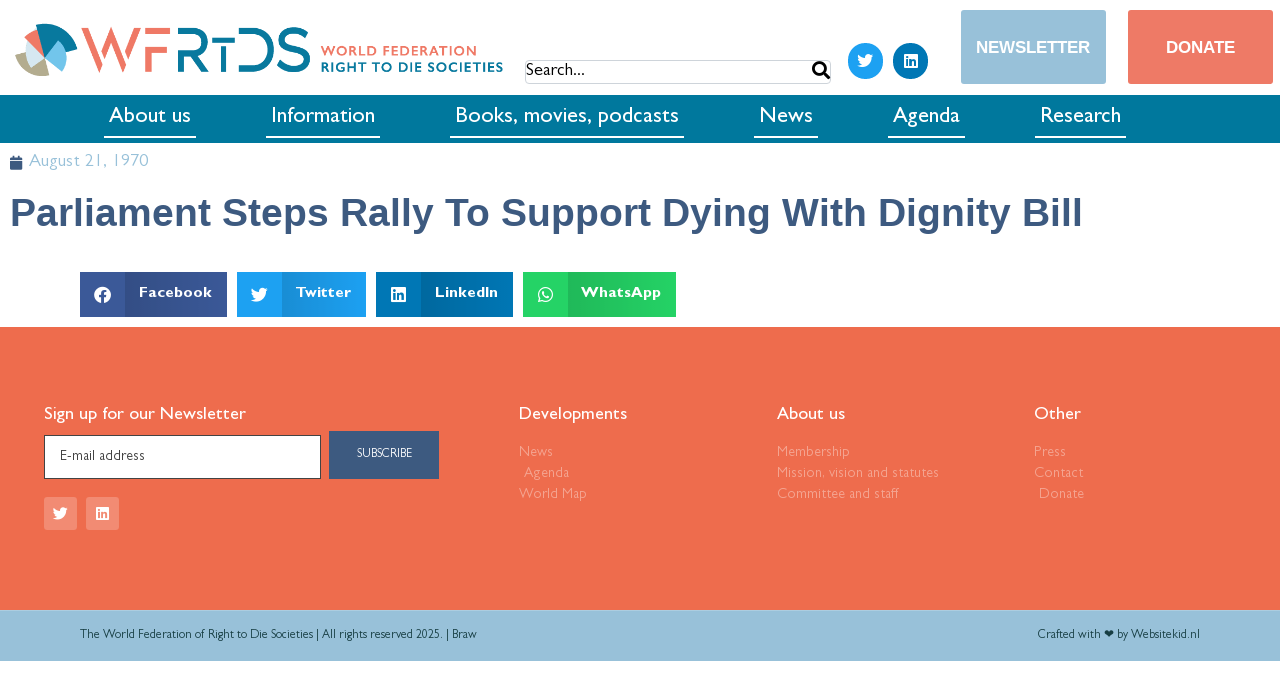

--- FILE ---
content_type: text/html; charset=UTF-8
request_url: https://wfrtds.org/parliament-steps-rally-to-support-dying-with-dignity-bill/
body_size: 24161
content:
<!DOCTYPE html><html lang="en-US"><head >	<meta charset="UTF-8" />
	<meta name="viewport" content="width=device-width, initial-scale=1" />
	<title>Parliament Steps Rally To Support Dying With Dignity Bill &#8211; The World Federation of Right to Die Societies</title>
<meta name='robots' content='max-image-preview:large' />
	<style>img:is([sizes="auto" i], [sizes^="auto," i]) { contain-intrinsic-size: 3000px 1500px }</style>
	
<!-- Google Tag Manager for WordPress by gtm4wp.com -->
<script data-cfasync="false" data-pagespeed-no-defer>
	var gtm4wp_datalayer_name = "dataLayer";
	var dataLayer = dataLayer || [];
</script>
<!-- End Google Tag Manager for WordPress by gtm4wp.com --><link rel='dns-prefetch' href='//js.stripe.com' />
<link rel='dns-prefetch' href='//fonts.googleapis.com' />
<link rel="alternate" type="application/rss+xml" title="The World Federation of Right to Die Societies &raquo; Feed" href="https://wfrtds.org/feed/" />
<link rel="alternate" type="application/rss+xml" title="The World Federation of Right to Die Societies &raquo; Comments Feed" href="https://wfrtds.org/comments/feed/" />
<script type="text/javascript">
/* <![CDATA[ */
window._wpemojiSettings = {"baseUrl":"https:\/\/s.w.org\/images\/core\/emoji\/16.0.1\/72x72\/","ext":".png","svgUrl":"https:\/\/s.w.org\/images\/core\/emoji\/16.0.1\/svg\/","svgExt":".svg","source":{"concatemoji":"https:\/\/wfrtds.org\/wp-includes\/js\/wp-emoji-release.min.js?ver=6.8.3"}};
/*! This file is auto-generated */
!function(s,n){var o,i,e;function c(e){try{var t={supportTests:e,timestamp:(new Date).valueOf()};sessionStorage.setItem(o,JSON.stringify(t))}catch(e){}}function p(e,t,n){e.clearRect(0,0,e.canvas.width,e.canvas.height),e.fillText(t,0,0);var t=new Uint32Array(e.getImageData(0,0,e.canvas.width,e.canvas.height).data),a=(e.clearRect(0,0,e.canvas.width,e.canvas.height),e.fillText(n,0,0),new Uint32Array(e.getImageData(0,0,e.canvas.width,e.canvas.height).data));return t.every(function(e,t){return e===a[t]})}function u(e,t){e.clearRect(0,0,e.canvas.width,e.canvas.height),e.fillText(t,0,0);for(var n=e.getImageData(16,16,1,1),a=0;a<n.data.length;a++)if(0!==n.data[a])return!1;return!0}function f(e,t,n,a){switch(t){case"flag":return n(e,"\ud83c\udff3\ufe0f\u200d\u26a7\ufe0f","\ud83c\udff3\ufe0f\u200b\u26a7\ufe0f")?!1:!n(e,"\ud83c\udde8\ud83c\uddf6","\ud83c\udde8\u200b\ud83c\uddf6")&&!n(e,"\ud83c\udff4\udb40\udc67\udb40\udc62\udb40\udc65\udb40\udc6e\udb40\udc67\udb40\udc7f","\ud83c\udff4\u200b\udb40\udc67\u200b\udb40\udc62\u200b\udb40\udc65\u200b\udb40\udc6e\u200b\udb40\udc67\u200b\udb40\udc7f");case"emoji":return!a(e,"\ud83e\udedf")}return!1}function g(e,t,n,a){var r="undefined"!=typeof WorkerGlobalScope&&self instanceof WorkerGlobalScope?new OffscreenCanvas(300,150):s.createElement("canvas"),o=r.getContext("2d",{willReadFrequently:!0}),i=(o.textBaseline="top",o.font="600 32px Arial",{});return e.forEach(function(e){i[e]=t(o,e,n,a)}),i}function t(e){var t=s.createElement("script");t.src=e,t.defer=!0,s.head.appendChild(t)}"undefined"!=typeof Promise&&(o="wpEmojiSettingsSupports",i=["flag","emoji"],n.supports={everything:!0,everythingExceptFlag:!0},e=new Promise(function(e){s.addEventListener("DOMContentLoaded",e,{once:!0})}),new Promise(function(t){var n=function(){try{var e=JSON.parse(sessionStorage.getItem(o));if("object"==typeof e&&"number"==typeof e.timestamp&&(new Date).valueOf()<e.timestamp+604800&&"object"==typeof e.supportTests)return e.supportTests}catch(e){}return null}();if(!n){if("undefined"!=typeof Worker&&"undefined"!=typeof OffscreenCanvas&&"undefined"!=typeof URL&&URL.createObjectURL&&"undefined"!=typeof Blob)try{var e="postMessage("+g.toString()+"("+[JSON.stringify(i),f.toString(),p.toString(),u.toString()].join(",")+"));",a=new Blob([e],{type:"text/javascript"}),r=new Worker(URL.createObjectURL(a),{name:"wpTestEmojiSupports"});return void(r.onmessage=function(e){c(n=e.data),r.terminate(),t(n)})}catch(e){}c(n=g(i,f,p,u))}t(n)}).then(function(e){for(var t in e)n.supports[t]=e[t],n.supports.everything=n.supports.everything&&n.supports[t],"flag"!==t&&(n.supports.everythingExceptFlag=n.supports.everythingExceptFlag&&n.supports[t]);n.supports.everythingExceptFlag=n.supports.everythingExceptFlag&&!n.supports.flag,n.DOMReady=!1,n.readyCallback=function(){n.DOMReady=!0}}).then(function(){return e}).then(function(){var e;n.supports.everything||(n.readyCallback(),(e=n.source||{}).concatemoji?t(e.concatemoji):e.wpemoji&&e.twemoji&&(t(e.twemoji),t(e.wpemoji)))}))}((window,document),window._wpemojiSettings);
/* ]]> */
</script>

<link rel='stylesheet' id='givewp-campaign-blocks-fonts-css' href='https://fonts.googleapis.com/css2?family=Inter%3Awght%40400%3B500%3B600%3B700&#038;display=swap&#038;ver=6.8.3' type='text/css' media='all' />
<link rel='stylesheet' id='mec-select2-style-css' href='https://wfrtds.org/wp-content/plugins/modern-events-calendar-lite/assets/packages/select2/select2.min.css?ver=6.5.1' type='text/css' media='all' />
<link rel='stylesheet' id='mec-font-icons-css' href='https://wfrtds.org/wp-content/plugins/modern-events-calendar-lite/assets/css/iconfonts.css?ver=6.8.3' type='text/css' media='all' />
<link rel='stylesheet' id='mec-frontend-style-css' href='https://wfrtds.org/wp-content/plugins/modern-events-calendar-lite/assets/css/frontend.min.css?ver=6.5.1' type='text/css' media='all' />
<link rel='stylesheet' id='mec-tooltip-style-css' href='https://wfrtds.org/wp-content/plugins/modern-events-calendar-lite/assets/packages/tooltip/tooltip.css?ver=6.8.3' type='text/css' media='all' />
<link rel='stylesheet' id='mec-tooltip-shadow-style-css' href='https://wfrtds.org/wp-content/plugins/modern-events-calendar-lite/assets/packages/tooltip/tooltipster-sideTip-shadow.min.css?ver=6.8.3' type='text/css' media='all' />
<link rel='stylesheet' id='featherlight-css' href='https://wfrtds.org/wp-content/plugins/modern-events-calendar-lite/assets/packages/featherlight/featherlight.css?ver=6.8.3' type='text/css' media='all' />
<link rel='stylesheet' id='mec-lity-style-css' href='https://wfrtds.org/wp-content/plugins/modern-events-calendar-lite/assets/packages/lity/lity.min.css?ver=6.8.3' type='text/css' media='all' />
<link rel='stylesheet' id='mec-general-calendar-style-css' href='https://wfrtds.org/wp-content/plugins/modern-events-calendar-lite/assets/css/mec-general-calendar.css?ver=6.8.3' type='text/css' media='all' />
<style id='wp-emoji-styles-inline-css' type='text/css'>

	img.wp-smiley, img.emoji {
		display: inline !important;
		border: none !important;
		box-shadow: none !important;
		height: 1em !important;
		width: 1em !important;
		margin: 0 0.07em !important;
		vertical-align: -0.1em !important;
		background: none !important;
		padding: 0 !important;
	}
</style>
<link rel='stylesheet' id='wp-block-library-css' href='https://wfrtds.org/wp-includes/css/dist/block-library/style.min.css?ver=6.8.3' type='text/css' media='all' />
<style id='wp-block-library-theme-inline-css' type='text/css'>
.wp-block-audio :where(figcaption){color:#555;font-size:13px;text-align:center}.is-dark-theme .wp-block-audio :where(figcaption){color:#ffffffa6}.wp-block-audio{margin:0 0 1em}.wp-block-code{border:1px solid #ccc;border-radius:4px;font-family:Menlo,Consolas,monaco,monospace;padding:.8em 1em}.wp-block-embed :where(figcaption){color:#555;font-size:13px;text-align:center}.is-dark-theme .wp-block-embed :where(figcaption){color:#ffffffa6}.wp-block-embed{margin:0 0 1em}.blocks-gallery-caption{color:#555;font-size:13px;text-align:center}.is-dark-theme .blocks-gallery-caption{color:#ffffffa6}:root :where(.wp-block-image figcaption){color:#555;font-size:13px;text-align:center}.is-dark-theme :root :where(.wp-block-image figcaption){color:#ffffffa6}.wp-block-image{margin:0 0 1em}.wp-block-pullquote{border-bottom:4px solid;border-top:4px solid;color:currentColor;margin-bottom:1.75em}.wp-block-pullquote cite,.wp-block-pullquote footer,.wp-block-pullquote__citation{color:currentColor;font-size:.8125em;font-style:normal;text-transform:uppercase}.wp-block-quote{border-left:.25em solid;margin:0 0 1.75em;padding-left:1em}.wp-block-quote cite,.wp-block-quote footer{color:currentColor;font-size:.8125em;font-style:normal;position:relative}.wp-block-quote:where(.has-text-align-right){border-left:none;border-right:.25em solid;padding-left:0;padding-right:1em}.wp-block-quote:where(.has-text-align-center){border:none;padding-left:0}.wp-block-quote.is-large,.wp-block-quote.is-style-large,.wp-block-quote:where(.is-style-plain){border:none}.wp-block-search .wp-block-search__label{font-weight:700}.wp-block-search__button{border:1px solid #ccc;padding:.375em .625em}:where(.wp-block-group.has-background){padding:1.25em 2.375em}.wp-block-separator.has-css-opacity{opacity:.4}.wp-block-separator{border:none;border-bottom:2px solid;margin-left:auto;margin-right:auto}.wp-block-separator.has-alpha-channel-opacity{opacity:1}.wp-block-separator:not(.is-style-wide):not(.is-style-dots){width:100px}.wp-block-separator.has-background:not(.is-style-dots){border-bottom:none;height:1px}.wp-block-separator.has-background:not(.is-style-wide):not(.is-style-dots){height:2px}.wp-block-table{margin:0 0 1em}.wp-block-table td,.wp-block-table th{word-break:normal}.wp-block-table :where(figcaption){color:#555;font-size:13px;text-align:center}.is-dark-theme .wp-block-table :where(figcaption){color:#ffffffa6}.wp-block-video :where(figcaption){color:#555;font-size:13px;text-align:center}.is-dark-theme .wp-block-video :where(figcaption){color:#ffffffa6}.wp-block-video{margin:0 0 1em}:root :where(.wp-block-template-part.has-background){margin-bottom:0;margin-top:0;padding:1.25em 2.375em}
</style>
<style id='classic-theme-styles-inline-css' type='text/css'>
/*! This file is auto-generated */
.wp-block-button__link{color:#fff;background-color:#32373c;border-radius:9999px;box-shadow:none;text-decoration:none;padding:calc(.667em + 2px) calc(1.333em + 2px);font-size:1.125em}.wp-block-file__button{background:#32373c;color:#fff;text-decoration:none}
</style>
<style id='givewp-campaign-comments-block-style-inline-css' type='text/css'>
.givewp-campaign-comment-block-card{display:flex;gap:var(--givewp-spacing-3);padding:var(--givewp-spacing-4) 0}.givewp-campaign-comment-block-card__avatar{align-items:center;border-radius:50%;display:flex;height:40px;justify-content:center;width:40px}.givewp-campaign-comment-block-card__avatar img{align-items:center;border-radius:50%;display:flex;height:auto;justify-content:center;min-width:40px;width:100%}.givewp-campaign-comment-block-card__donor-name{color:var(--givewp-neutral-700);font-size:1rem;font-weight:600;line-height:1.5;margin:0;text-align:left}.givewp-campaign-comment-block-card__details{align-items:center;color:var(--givewp-neutral-400);display:flex;font-size:.875rem;font-weight:500;gap:var(--givewp-spacing-2);height:auto;line-height:1.43;margin:2px 0 var(--givewp-spacing-3) 0;text-align:left}.givewp-campaign-comment-block-card__comment{color:var(--givewp-neutral-700);font-size:1rem;line-height:1.5;margin:0;text-align:left}.givewp-campaign-comment-block-card__read-more{background:none;border:none;color:var(--givewp-blue-500);cursor:pointer;font-size:.875rem;line-height:1.43;outline:none;padding:0}
.givewp-campaign-comments-block-empty-state{align-items:center;background-color:var(--givewp-shades-white);border:1px solid var(--givewp-neutral-50);border-radius:.5rem;display:flex;flex-direction:column;justify-content:center;padding:var(--givewp-spacing-6)}.givewp-campaign-comments-block-empty-state__details{align-items:center;display:flex;flex-direction:column;gap:var(--givewp-spacing-1);justify-content:center;margin:.875rem 0}.givewp-campaign-comments-block-empty-state__title{color:var(--givewp-neutral-700);font-size:1rem;font-weight:500;margin:0}.givewp-campaign-comments-block-empty-state__description{color:var(--givewp-neutral-700);font-size:.875rem;line-height:1.43;margin:0}
.givewp-campaign-comment-block{background-color:var(--givewp-shades-white);display:flex;flex-direction:column;gap:var(--givewp-spacing-2);padding:var(--givewp-spacing-6) 0}.givewp-campaign-comment-block__title{color:var(--givewp-neutral-900);font-size:18px;font-weight:600;line-height:1.56;margin:0;text-align:left}.givewp-campaign-comment-block__cta{align-items:center;background-color:var(--givewp-neutral-50);border-radius:4px;color:var(--giewp-neutral-500);display:flex;font-size:14px;font-weight:600;gap:8px;height:36px;line-height:1.43;margin:0;padding:var(--givewp-spacing-2) var(--givewp-spacing-4);text-align:left}

</style>
<style id='givewp-campaign-cover-block-style-inline-css' type='text/css'>
.givewp-campaign-selector{border:1px solid #e5e7eb;border-radius:5px;box-shadow:0 2px 4px 0 rgba(0,0,0,.05);display:flex;flex-direction:column;gap:20px;padding:40px 24px}.givewp-campaign-selector__label{padding-bottom:16px}.givewp-campaign-selector__select input[type=text]:focus{border-color:transparent;box-shadow:0 0 0 1px transparent;outline:2px solid transparent}.givewp-campaign-selector__logo{align-self:center}.givewp-campaign-selector__open{background:#2271b1;border:none;border-radius:5px;color:#fff;cursor:pointer;padding:.5rem 1rem}.givewp-campaign-selector__submit{background-color:#27ae60;border:0;border-radius:5px;color:#fff;font-weight:700;outline:none;padding:1rem;text-align:center;transition:.2s;width:100%}.givewp-campaign-selector__submit:disabled{background-color:#f3f4f6;color:#9ca0af}.givewp-campaign-selector__submit:hover:not(:disabled){cursor:pointer;filter:brightness(1.2)}
.givewp-campaign-cover-block__button{align-items:center;border:1px solid #2271b1;border-radius:2px;color:#2271b1;display:flex;justify-content:center;margin-bottom:.5rem;min-height:32px;width:100%}.givewp-campaign-cover-block__image{border-radius:2px;display:flex;flex-grow:1;margin-bottom:.5rem;max-height:4.44rem;-o-object-fit:cover;object-fit:cover;width:100%}.givewp-campaign-cover-block__help-text{color:#4b5563;font-size:.75rem;font-stretch:normal;font-style:normal;font-weight:400;letter-spacing:normal;line-height:1.4;text-align:left}.givewp-campaign-cover-block__edit-campaign-link{align-items:center;display:inline-flex;font-size:.75rem;font-stretch:normal;font-style:normal;font-weight:400;gap:.125rem;line-height:1.4}.givewp-campaign-cover-block__edit-campaign-link svg{fill:currentColor;height:1.25rem;width:1.25rem}.givewp-campaign-cover-block-preview__image{align-items:center;display:flex;height:100%;justify-content:center;width:100%}

</style>
<style id='givewp-campaign-donations-style-inline-css' type='text/css'>
.givewp-campaign-donations-block{padding:1.5rem 0}.givewp-campaign-donations-block *{font-family:Inter,sans-serif}.givewp-campaign-donations-block .givewp-campaign-donations-block__header{align-items:center;display:flex;justify-content:space-between;margin-bottom:.5rem}.givewp-campaign-donations-block .givewp-campaign-donations-block__title{color:var(--givewp-neutral-900);font-size:1.125rem;font-weight:600;line-height:1.56;margin:0}.givewp-campaign-donations-block .givewp-campaign-donations-block__donations{display:grid;gap:.5rem;margin:0;padding:0}.givewp-campaign-donations-block .givewp-campaign-donations-block__donation,.givewp-campaign-donations-block .givewp-campaign-donations-block__empty-state{background-color:var(--givewp-shades-white);border:1px solid var(--givewp-neutral-50);border-radius:.5rem;display:flex;padding:1rem}.givewp-campaign-donations-block .givewp-campaign-donations-block__donation{align-items:center;gap:.75rem}.givewp-campaign-donations-block .givewp-campaign-donations-block__donation-icon{align-items:center;display:flex}.givewp-campaign-donations-block .givewp-campaign-donations-block__donation-icon img{border-radius:100%;height:2.5rem;-o-object-fit:cover;object-fit:cover;width:2.5rem}.givewp-campaign-donations-block .givewp-campaign-donations-block__donation-info{display:flex;flex-direction:column;justify-content:center;row-gap:.25rem}.givewp-campaign-donations-block .givewp-campaign-donations-block__donation-description{color:var(--givewp-neutral-500);font-size:1rem;font-weight:500;line-height:1.5;margin:0}.givewp-campaign-donations-block .givewp-campaign-donations-block__donation-description strong{color:var(--givewp-neutral-700);font-weight:600}.givewp-campaign-donations-block .givewp-campaign-donations-block__donation-date{align-items:center;color:var(--givewp-neutral-400);display:flex;font-size:.875rem;font-weight:500;line-height:1.43}.givewp-campaign-donations-block .givewp-campaign-donations-block__donation-ribbon{align-items:center;border-radius:100%;color:#1f2937;display:flex;height:1.25rem;justify-content:center;margin-left:auto;width:1.25rem}.givewp-campaign-donations-block .givewp-campaign-donations-block__donation-ribbon[data-position="1"]{background-color:gold}.givewp-campaign-donations-block .givewp-campaign-donations-block__donation-ribbon[data-position="2"]{background-color:silver}.givewp-campaign-donations-block .givewp-campaign-donations-block__donation-ribbon[data-position="3"]{background-color:#cd7f32;color:#fffaf2}.givewp-campaign-donations-block .givewp-campaign-donations-block__donation-amount{color:var(--givewp-neutral-700);font-size:1.125rem;font-weight:600;line-height:1.56;margin-left:auto}.givewp-campaign-donations-block .givewp-campaign-donations-block__footer{display:flex;justify-content:center;margin-top:.5rem}.givewp-campaign-donations-block .givewp-campaign-donations-block__donate-button button.givewp-donation-form-modal__open,.givewp-campaign-donations-block .givewp-campaign-donations-block__empty-button button.givewp-donation-form-modal__open,.givewp-campaign-donations-block .givewp-campaign-donations-block__load-more-button{background:none;border:1px solid var(--givewp-primary-color);border-radius:.5rem;color:var(--givewp-primary-color)!important;font-size:.875rem;font-weight:600;line-height:1.43;padding:.25rem 1rem!important}.givewp-campaign-donations-block .givewp-campaign-donations-block__donate-button button.givewp-donation-form-modal__open:hover,.givewp-campaign-donations-block .givewp-campaign-donations-block__empty-button button.givewp-donation-form-modal__open:hover,.givewp-campaign-donations-block .givewp-campaign-donations-block__load-more-button:hover{background:var(--givewp-primary-color);color:var(--givewp-shades-white)!important}.givewp-campaign-donations-block .givewp-campaign-donations-block__empty-state{align-items:center;flex-direction:column;padding:1.5rem}.givewp-campaign-donations-block .givewp-campaign-donations-block__empty-description,.givewp-campaign-donations-block .givewp-campaign-donations-block__empty-title{color:var(--givewp-neutral-700);margin:0}.givewp-campaign-donations-block .givewp-campaign-donations-block__empty-title{font-size:1rem;font-weight:500;line-height:1.5}.givewp-campaign-donations-block .givewp-campaign-donations-block__empty-description{font-size:.875rem;line-height:1.43;margin-top:.25rem}.givewp-campaign-donations-block .givewp-campaign-donations-block__empty-icon{color:var(--givewp-secondary-color);margin-bottom:.875rem;order:-1}.givewp-campaign-donations-block .givewp-campaign-donations-block__empty-button{margin-top:.875rem}.givewp-campaign-donations-block .givewp-campaign-donations-block__empty-button button.givewp-donation-form-modal__open{border-radius:.25rem;padding:.5rem 1rem!important}

</style>
<style id='givewp-campaign-donors-style-inline-css' type='text/css'>
.givewp-campaign-donors-block{padding:1.5rem 0}.givewp-campaign-donors-block *{font-family:Inter,sans-serif}.givewp-campaign-donors-block .givewp-campaign-donors-block__header{align-items:center;display:flex;justify-content:space-between;margin-bottom:.5rem}.givewp-campaign-donors-block .givewp-campaign-donors-block__title{color:var(--givewp-neutral-900);font-size:1.125rem;font-weight:600;line-height:1.56;margin:0}.givewp-campaign-donors-block .givewp-campaign-donors-block__donors{display:grid;gap:.5rem;margin:0;padding:0}.givewp-campaign-donors-block .givewp-campaign-donors-block__donor,.givewp-campaign-donors-block .givewp-campaign-donors-block__empty-state{background-color:var(--givewp-shades-white);border:1px solid var(--givewp-neutral-50);border-radius:.5rem;display:flex;padding:1rem}.givewp-campaign-donors-block .givewp-campaign-donors-block__donor{align-items:center;gap:.75rem}.givewp-campaign-donors-block .givewp-campaign-donors-block__donor-avatar{align-items:center;display:flex}.givewp-campaign-donors-block .givewp-campaign-donors-block__donor-avatar img{border-radius:100%;height:2.5rem;-o-object-fit:cover;object-fit:cover;width:2.5rem}.givewp-campaign-donors-block .givewp-campaign-donors-block__donor-info{align-items:center;display:flex;flex-wrap:wrap;row-gap:.25rem}.givewp-campaign-donors-block .givewp-campaign-donors-block__donor-name{color:var(--givewp-neutral-900);font-size:1rem;font-weight:600;line-height:1.5;margin:0}.givewp-campaign-donors-block .givewp-campaign-donors-block__donor-date{align-items:center;color:var(--givewp-neutral-400);display:flex;font-size:.875rem;font-weight:500;line-height:1.43}.givewp-campaign-donors-block .givewp-campaign-donors-block__donor-date:before{background:var(--givewp-neutral-100);border-radius:100%;content:"";display:block;height:.25rem;margin:0 .5rem;width:.25rem}.givewp-campaign-donors-block .givewp-campaign-donors-block__donor-ribbon{align-items:center;border-radius:100%;color:#1f2937;display:flex;height:1.25rem;justify-content:center;margin-left:.5rem;width:1.25rem}.givewp-campaign-donors-block .givewp-campaign-donors-block__donor-ribbon[data-position="1"]{background-color:gold}.givewp-campaign-donors-block .givewp-campaign-donors-block__donor-ribbon[data-position="2"]{background-color:silver}.givewp-campaign-donors-block .givewp-campaign-donors-block__donor-ribbon[data-position="3"]{background-color:#cd7f32;color:#fffaf2}.givewp-campaign-donors-block .givewp-campaign-donors-block__donor-company{color:var(--givewp-neutral-400);display:flex;flex:0 0 100%;font-size:.875rem;font-weight:500;line-height:1.43}.givewp-campaign-donors-block .givewp-campaign-donors-block__donor-amount{color:var(--givewp-neutral-700);font-size:1.125rem;font-weight:600;line-height:1.56;margin-left:auto}.givewp-campaign-donors-block .givewp-campaign-donors-block__footer{display:flex;justify-content:center;margin-top:.5rem}.givewp-campaign-donors-block .givewp-campaign-donors-block__donate-button button.givewp-donation-form-modal__open,.givewp-campaign-donors-block .givewp-campaign-donors-block__empty-button button.givewp-donation-form-modal__open,.givewp-campaign-donors-block .givewp-campaign-donors-block__load-more-button{background:none;border:1px solid var(--givewp-primary-color);border-radius:.5rem;color:var(--givewp-primary-color)!important;font-size:.875rem;font-weight:600;line-height:1.43;padding:.25rem 1rem!important}.givewp-campaign-donors-block .givewp-campaign-donors-block__donate-button button.givewp-donation-form-modal__open:hover,.givewp-campaign-donors-block .givewp-campaign-donors-block__empty-button button.givewp-donation-form-modal__open:hover,.givewp-campaign-donors-block .givewp-campaign-donors-block__load-more-button:hover{background:var(--givewp-primary-color);color:var(--givewp-shades-white)!important}.givewp-campaign-donors-block .givewp-campaign-donors-block__empty-state{align-items:center;flex-direction:column;padding:1.5rem}.givewp-campaign-donors-block .givewp-campaign-donors-block__empty-description,.givewp-campaign-donors-block .givewp-campaign-donors-block__empty-title{color:var(--givewp-neutral-700);margin:0}.givewp-campaign-donors-block .givewp-campaign-donors-block__empty-title{font-size:1rem;font-weight:500;line-height:1.5}.givewp-campaign-donors-block .givewp-campaign-donors-block__empty-description{font-size:.875rem;line-height:1.43;margin-top:.25rem}.givewp-campaign-donors-block .givewp-campaign-donors-block__empty-icon{color:var(--givewp-secondary-color);margin-bottom:.875rem;order:-1}.givewp-campaign-donors-block .givewp-campaign-donors-block__empty-button{margin-top:.875rem}.givewp-campaign-donors-block .givewp-campaign-donors-block__empty-button button.givewp-donation-form-modal__open{border-radius:.25rem;padding:.5rem 1rem!important}

</style>
<style id='givewp-campaign-goal-style-inline-css' type='text/css'>
.givewp-campaign-goal{display:flex;flex-direction:column;gap:.5rem;padding-bottom:1rem}.givewp-campaign-goal__container{display:flex;flex-direction:row;justify-content:space-between}.givewp-campaign-goal__container-item{display:flex;flex-direction:column;gap:.2rem}.givewp-campaign-goal__container-item span{color:var(--givewp-neutral-500);font-size:12px;font-weight:600;letter-spacing:.48px;line-height:1.5;text-transform:uppercase}.givewp-campaign-goal__container-item strong{color:var(--givewp-neutral-900);font-size:20px;font-weight:600;line-height:1.6}.givewp-campaign-goal__progress-bar{display:flex}.givewp-campaign-goal__progress-bar-container{background-color:#f2f2f2;border-radius:14px;box-shadow:inset 0 1px 4px 0 rgba(0,0,0,.09);display:flex;flex-grow:1;height:8px}.givewp-campaign-goal__progress-bar-progress{background-color:#2d802f;border-radius:14px;box-shadow:inset 0 1px 4px 0 rgba(0,0,0,.09);display:flex;height:8px}

</style>
<style id='givewp-campaign-stats-block-style-inline-css' type='text/css'>
.givewp-campaign-stats-block span{color:var(--givewp-neutral-500);display:block;font-size:12px;font-weight:600;letter-spacing:.48px;line-height:1.5;margin-bottom:2px;text-align:left;text-transform:uppercase}.givewp-campaign-stats-block strong{color:var(--givewp-neutral-900);font-size:20px;font-weight:600;letter-spacing:normal;line-height:1.6}

</style>
<style id='givewp-campaign-donate-button-style-inline-css' type='text/css'>
.givewp-campaign-donate-button-block .givewp-donation-form-modal__open,.wp-block-givewp-campaign-donate-button .givewp-donation-form-modal__open{line-height:1.5;transition:all .2s ease;width:100%}.givewp-campaign-donate-button-block .givewp-donation-form-modal__open:hover,.wp-block-givewp-campaign-donate-button .givewp-donation-form-modal__open:hover{background-color:color-mix(in srgb,var(--givewp-primary-color),#000 20%)}

</style>
<link rel='stylesheet' id='jet-engine-frontend-css' href='https://wfrtds.org/wp-content/plugins/jet-engine/assets/css/frontend.css?ver=3.5.6' type='text/css' media='all' />
<style id='global-styles-inline-css' type='text/css'>
:root{--wp--preset--aspect-ratio--square: 1;--wp--preset--aspect-ratio--4-3: 4/3;--wp--preset--aspect-ratio--3-4: 3/4;--wp--preset--aspect-ratio--3-2: 3/2;--wp--preset--aspect-ratio--2-3: 2/3;--wp--preset--aspect-ratio--16-9: 16/9;--wp--preset--aspect-ratio--9-16: 9/16;--wp--preset--color--black: #000000;--wp--preset--color--cyan-bluish-gray: #abb8c3;--wp--preset--color--white: #ffffff;--wp--preset--color--pale-pink: #f78da7;--wp--preset--color--vivid-red: #cf2e2e;--wp--preset--color--luminous-vivid-orange: #ff6900;--wp--preset--color--luminous-vivid-amber: #fcb900;--wp--preset--color--light-green-cyan: #7bdcb5;--wp--preset--color--vivid-green-cyan: #00d084;--wp--preset--color--pale-cyan-blue: #8ed1fc;--wp--preset--color--vivid-cyan-blue: #0693e3;--wp--preset--color--vivid-purple: #9b51e0;--wp--preset--gradient--vivid-cyan-blue-to-vivid-purple: linear-gradient(135deg,rgba(6,147,227,1) 0%,rgb(155,81,224) 100%);--wp--preset--gradient--light-green-cyan-to-vivid-green-cyan: linear-gradient(135deg,rgb(122,220,180) 0%,rgb(0,208,130) 100%);--wp--preset--gradient--luminous-vivid-amber-to-luminous-vivid-orange: linear-gradient(135deg,rgba(252,185,0,1) 0%,rgba(255,105,0,1) 100%);--wp--preset--gradient--luminous-vivid-orange-to-vivid-red: linear-gradient(135deg,rgba(255,105,0,1) 0%,rgb(207,46,46) 100%);--wp--preset--gradient--very-light-gray-to-cyan-bluish-gray: linear-gradient(135deg,rgb(238,238,238) 0%,rgb(169,184,195) 100%);--wp--preset--gradient--cool-to-warm-spectrum: linear-gradient(135deg,rgb(74,234,220) 0%,rgb(151,120,209) 20%,rgb(207,42,186) 40%,rgb(238,44,130) 60%,rgb(251,105,98) 80%,rgb(254,248,76) 100%);--wp--preset--gradient--blush-light-purple: linear-gradient(135deg,rgb(255,206,236) 0%,rgb(152,150,240) 100%);--wp--preset--gradient--blush-bordeaux: linear-gradient(135deg,rgb(254,205,165) 0%,rgb(254,45,45) 50%,rgb(107,0,62) 100%);--wp--preset--gradient--luminous-dusk: linear-gradient(135deg,rgb(255,203,112) 0%,rgb(199,81,192) 50%,rgb(65,88,208) 100%);--wp--preset--gradient--pale-ocean: linear-gradient(135deg,rgb(255,245,203) 0%,rgb(182,227,212) 50%,rgb(51,167,181) 100%);--wp--preset--gradient--electric-grass: linear-gradient(135deg,rgb(202,248,128) 0%,rgb(113,206,126) 100%);--wp--preset--gradient--midnight: linear-gradient(135deg,rgb(2,3,129) 0%,rgb(40,116,252) 100%);--wp--preset--font-size--small: 13px;--wp--preset--font-size--medium: 20px;--wp--preset--font-size--large: 36px;--wp--preset--font-size--x-large: 42px;--wp--preset--spacing--20: 0.44rem;--wp--preset--spacing--30: 0.67rem;--wp--preset--spacing--40: 1rem;--wp--preset--spacing--50: 1.5rem;--wp--preset--spacing--60: 2.25rem;--wp--preset--spacing--70: 3.38rem;--wp--preset--spacing--80: 5.06rem;--wp--preset--shadow--natural: 6px 6px 9px rgba(0, 0, 0, 0.2);--wp--preset--shadow--deep: 12px 12px 50px rgba(0, 0, 0, 0.4);--wp--preset--shadow--sharp: 6px 6px 0px rgba(0, 0, 0, 0.2);--wp--preset--shadow--outlined: 6px 6px 0px -3px rgba(255, 255, 255, 1), 6px 6px rgba(0, 0, 0, 1);--wp--preset--shadow--crisp: 6px 6px 0px rgba(0, 0, 0, 1);}:where(.is-layout-flex){gap: 0.5em;}:where(.is-layout-grid){gap: 0.5em;}body .is-layout-flex{display: flex;}.is-layout-flex{flex-wrap: wrap;align-items: center;}.is-layout-flex > :is(*, div){margin: 0;}body .is-layout-grid{display: grid;}.is-layout-grid > :is(*, div){margin: 0;}:where(.wp-block-columns.is-layout-flex){gap: 2em;}:where(.wp-block-columns.is-layout-grid){gap: 2em;}:where(.wp-block-post-template.is-layout-flex){gap: 1.25em;}:where(.wp-block-post-template.is-layout-grid){gap: 1.25em;}.has-black-color{color: var(--wp--preset--color--black) !important;}.has-cyan-bluish-gray-color{color: var(--wp--preset--color--cyan-bluish-gray) !important;}.has-white-color{color: var(--wp--preset--color--white) !important;}.has-pale-pink-color{color: var(--wp--preset--color--pale-pink) !important;}.has-vivid-red-color{color: var(--wp--preset--color--vivid-red) !important;}.has-luminous-vivid-orange-color{color: var(--wp--preset--color--luminous-vivid-orange) !important;}.has-luminous-vivid-amber-color{color: var(--wp--preset--color--luminous-vivid-amber) !important;}.has-light-green-cyan-color{color: var(--wp--preset--color--light-green-cyan) !important;}.has-vivid-green-cyan-color{color: var(--wp--preset--color--vivid-green-cyan) !important;}.has-pale-cyan-blue-color{color: var(--wp--preset--color--pale-cyan-blue) !important;}.has-vivid-cyan-blue-color{color: var(--wp--preset--color--vivid-cyan-blue) !important;}.has-vivid-purple-color{color: var(--wp--preset--color--vivid-purple) !important;}.has-black-background-color{background-color: var(--wp--preset--color--black) !important;}.has-cyan-bluish-gray-background-color{background-color: var(--wp--preset--color--cyan-bluish-gray) !important;}.has-white-background-color{background-color: var(--wp--preset--color--white) !important;}.has-pale-pink-background-color{background-color: var(--wp--preset--color--pale-pink) !important;}.has-vivid-red-background-color{background-color: var(--wp--preset--color--vivid-red) !important;}.has-luminous-vivid-orange-background-color{background-color: var(--wp--preset--color--luminous-vivid-orange) !important;}.has-luminous-vivid-amber-background-color{background-color: var(--wp--preset--color--luminous-vivid-amber) !important;}.has-light-green-cyan-background-color{background-color: var(--wp--preset--color--light-green-cyan) !important;}.has-vivid-green-cyan-background-color{background-color: var(--wp--preset--color--vivid-green-cyan) !important;}.has-pale-cyan-blue-background-color{background-color: var(--wp--preset--color--pale-cyan-blue) !important;}.has-vivid-cyan-blue-background-color{background-color: var(--wp--preset--color--vivid-cyan-blue) !important;}.has-vivid-purple-background-color{background-color: var(--wp--preset--color--vivid-purple) !important;}.has-black-border-color{border-color: var(--wp--preset--color--black) !important;}.has-cyan-bluish-gray-border-color{border-color: var(--wp--preset--color--cyan-bluish-gray) !important;}.has-white-border-color{border-color: var(--wp--preset--color--white) !important;}.has-pale-pink-border-color{border-color: var(--wp--preset--color--pale-pink) !important;}.has-vivid-red-border-color{border-color: var(--wp--preset--color--vivid-red) !important;}.has-luminous-vivid-orange-border-color{border-color: var(--wp--preset--color--luminous-vivid-orange) !important;}.has-luminous-vivid-amber-border-color{border-color: var(--wp--preset--color--luminous-vivid-amber) !important;}.has-light-green-cyan-border-color{border-color: var(--wp--preset--color--light-green-cyan) !important;}.has-vivid-green-cyan-border-color{border-color: var(--wp--preset--color--vivid-green-cyan) !important;}.has-pale-cyan-blue-border-color{border-color: var(--wp--preset--color--pale-cyan-blue) !important;}.has-vivid-cyan-blue-border-color{border-color: var(--wp--preset--color--vivid-cyan-blue) !important;}.has-vivid-purple-border-color{border-color: var(--wp--preset--color--vivid-purple) !important;}.has-vivid-cyan-blue-to-vivid-purple-gradient-background{background: var(--wp--preset--gradient--vivid-cyan-blue-to-vivid-purple) !important;}.has-light-green-cyan-to-vivid-green-cyan-gradient-background{background: var(--wp--preset--gradient--light-green-cyan-to-vivid-green-cyan) !important;}.has-luminous-vivid-amber-to-luminous-vivid-orange-gradient-background{background: var(--wp--preset--gradient--luminous-vivid-amber-to-luminous-vivid-orange) !important;}.has-luminous-vivid-orange-to-vivid-red-gradient-background{background: var(--wp--preset--gradient--luminous-vivid-orange-to-vivid-red) !important;}.has-very-light-gray-to-cyan-bluish-gray-gradient-background{background: var(--wp--preset--gradient--very-light-gray-to-cyan-bluish-gray) !important;}.has-cool-to-warm-spectrum-gradient-background{background: var(--wp--preset--gradient--cool-to-warm-spectrum) !important;}.has-blush-light-purple-gradient-background{background: var(--wp--preset--gradient--blush-light-purple) !important;}.has-blush-bordeaux-gradient-background{background: var(--wp--preset--gradient--blush-bordeaux) !important;}.has-luminous-dusk-gradient-background{background: var(--wp--preset--gradient--luminous-dusk) !important;}.has-pale-ocean-gradient-background{background: var(--wp--preset--gradient--pale-ocean) !important;}.has-electric-grass-gradient-background{background: var(--wp--preset--gradient--electric-grass) !important;}.has-midnight-gradient-background{background: var(--wp--preset--gradient--midnight) !important;}.has-small-font-size{font-size: var(--wp--preset--font-size--small) !important;}.has-medium-font-size{font-size: var(--wp--preset--font-size--medium) !important;}.has-large-font-size{font-size: var(--wp--preset--font-size--large) !important;}.has-x-large-font-size{font-size: var(--wp--preset--font-size--x-large) !important;}
:where(.wp-block-post-template.is-layout-flex){gap: 1.25em;}:where(.wp-block-post-template.is-layout-grid){gap: 1.25em;}
:where(.wp-block-columns.is-layout-flex){gap: 2em;}:where(.wp-block-columns.is-layout-grid){gap: 2em;}
:root :where(.wp-block-pullquote){font-size: 1.5em;line-height: 1.6;}
</style>
<link rel='stylesheet' id='flag-css' href='https://wfrtds.org/wp-content/plugins/country-flag/_inc/flag.css?ver=6.8.3' type='text/css' media='all' />
<link rel='stylesheet' id='give-styles-css' href='https://wfrtds.org/wp-content/plugins/give/build/assets/dist/css/give.css?ver=4.2.1' type='text/css' media='all' />
<link rel='stylesheet' id='give-donation-summary-style-frontend-css' href='https://wfrtds.org/wp-content/plugins/give/build/assets/dist/css/give-donation-summary.css?ver=4.2.1' type='text/css' media='all' />
<link rel='stylesheet' id='givewp-design-system-foundation-css' href='https://wfrtds.org/wp-content/plugins/give/build/assets/dist/css/design-system/foundation.css?ver=1.2.0' type='text/css' media='all' />
<link rel='stylesheet' id='jupiterx-popups-animation-css' href='https://wfrtds.org/wp-content/plugins/jupiterx-core/includes/extensions/raven/assets/lib/animate/animate.min.css?ver=4.7.8' type='text/css' media='all' />
<link rel='stylesheet' id='jupiterx-css' href='https://wfrtds.org/wp-content/uploads/jupiterx/compiler/jupiterx/16f0c73.css?ver=4.7.8' type='text/css' media='all' />
<link rel='stylesheet' id='jet-popup-frontend-css' href='https://wfrtds.org/wp-content/plugins/jet-popup/assets/css/jet-popup-frontend.css?ver=2.0.6' type='text/css' media='all' />
<link rel='stylesheet' id='jupiterx-elements-dynamic-styles-css' href='https://wfrtds.org/wp-content/uploads/jupiterx/compiler/jupiterx-elements-dynamic-styles/c402598.css?ver=4.7.8' type='text/css' media='all' />
<link rel='stylesheet' id='elementor-frontend-css' href='https://wfrtds.org/wp-content/plugins/elementor/assets/css/frontend.min.css?ver=3.25.11' type='text/css' media='all' />
<link rel='stylesheet' id='widget-social-icons-css' href='https://wfrtds.org/wp-content/plugins/elementor/assets/css/widget-social-icons.min.css?ver=3.25.11' type='text/css' media='all' />
<link rel='stylesheet' id='e-apple-webkit-css' href='https://wfrtds.org/wp-content/plugins/elementor/assets/css/conditionals/apple-webkit.min.css?ver=3.25.11' type='text/css' media='all' />
<link rel='stylesheet' id='e-animation-grow-css' href='https://wfrtds.org/wp-content/plugins/elementor/assets/lib/animations/styles/e-animation-grow.min.css?ver=3.25.11' type='text/css' media='all' />
<link rel='stylesheet' id='e-animation-shrink-css' href='https://wfrtds.org/wp-content/plugins/elementor/assets/lib/animations/styles/e-animation-shrink.min.css?ver=3.25.11' type='text/css' media='all' />
<link rel='stylesheet' id='e-animation-pulse-css' href='https://wfrtds.org/wp-content/plugins/elementor/assets/lib/animations/styles/e-animation-pulse.min.css?ver=3.25.11' type='text/css' media='all' />
<link rel='stylesheet' id='e-animation-pop-css' href='https://wfrtds.org/wp-content/plugins/elementor/assets/lib/animations/styles/e-animation-pop.min.css?ver=3.25.11' type='text/css' media='all' />
<link rel='stylesheet' id='e-animation-grow-rotate-css' href='https://wfrtds.org/wp-content/plugins/elementor/assets/lib/animations/styles/e-animation-grow-rotate.min.css?ver=3.25.11' type='text/css' media='all' />
<link rel='stylesheet' id='e-animation-wobble-skew-css' href='https://wfrtds.org/wp-content/plugins/elementor/assets/lib/animations/styles/e-animation-wobble-skew.min.css?ver=3.25.11' type='text/css' media='all' />
<link rel='stylesheet' id='e-animation-buzz-out-css' href='https://wfrtds.org/wp-content/plugins/elementor/assets/lib/animations/styles/e-animation-buzz-out.min.css?ver=3.25.11' type='text/css' media='all' />
<link rel='stylesheet' id='widget-heading-css' href='https://wfrtds.org/wp-content/plugins/elementor/assets/css/widget-heading.min.css?ver=3.25.11' type='text/css' media='all' />
<link rel='stylesheet' id='widget-menu-anchor-css' href='https://wfrtds.org/wp-content/plugins/elementor/assets/css/widget-menu-anchor.min.css?ver=3.25.11' type='text/css' media='all' />
<link rel='stylesheet' id='widget-icon-list-css' href='https://wfrtds.org/wp-content/plugins/elementor/assets/css/widget-icon-list.min.css?ver=3.25.11' type='text/css' media='all' />
<link rel='stylesheet' id='widget-post-info-css' href='https://wfrtds.org/wp-content/plugins/elementor-pro/assets/css/widget-post-info.min.css?ver=3.25.4' type='text/css' media='all' />
<link rel='stylesheet' id='elementor-icons-shared-0-css' href='https://wfrtds.org/wp-content/plugins/elementor/assets/lib/font-awesome/css/fontawesome.min.css?ver=5.15.3' type='text/css' media='all' />
<link rel='stylesheet' id='elementor-icons-fa-regular-css' href='https://wfrtds.org/wp-content/plugins/elementor/assets/lib/font-awesome/css/regular.min.css?ver=5.15.3' type='text/css' media='all' />
<link rel='stylesheet' id='elementor-icons-fa-solid-css' href='https://wfrtds.org/wp-content/plugins/elementor/assets/lib/font-awesome/css/solid.min.css?ver=5.15.3' type='text/css' media='all' />
<link rel='stylesheet' id='widget-share-buttons-css' href='https://wfrtds.org/wp-content/plugins/elementor-pro/assets/css/widget-share-buttons.min.css?ver=3.25.4' type='text/css' media='all' />
<link rel='stylesheet' id='elementor-icons-fa-brands-css' href='https://wfrtds.org/wp-content/plugins/elementor/assets/lib/font-awesome/css/brands.min.css?ver=5.15.3' type='text/css' media='all' />
<link rel='stylesheet' id='elementor-icons-css' href='https://wfrtds.org/wp-content/plugins/elementor/assets/lib/eicons/css/elementor-icons.min.css?ver=5.34.0' type='text/css' media='all' />
<link rel='stylesheet' id='swiper-css' href='https://wfrtds.org/wp-content/plugins/elementor/assets/lib/swiper/v8/css/swiper.min.css?ver=8.4.5' type='text/css' media='all' />
<link rel='stylesheet' id='e-swiper-css' href='https://wfrtds.org/wp-content/plugins/elementor/assets/css/conditionals/e-swiper.min.css?ver=3.25.11' type='text/css' media='all' />
<link rel='stylesheet' id='font-awesome-css' href='https://wfrtds.org/wp-content/plugins/elementor/assets/lib/font-awesome/css/font-awesome.min.css?ver=4.7.0' type='text/css' media='all' />
<link rel='stylesheet' id='jupiterx-core-raven-frontend-css' href='https://wfrtds.org/wp-content/plugins/jupiterx-core/includes/extensions/raven/assets/css/frontend.min.css?ver=6.8.3' type='text/css' media='all' />
<link rel='stylesheet' id='elementor-post-2126-css' href='https://wfrtds.org/wp-content/uploads/elementor/css/post-2126.css?ver=1755705376' type='text/css' media='all' />
<link rel='stylesheet' id='e-popup-style-css' href='https://wfrtds.org/wp-content/plugins/elementor-pro/assets/css/conditionals/popup.min.css?ver=3.25.4' type='text/css' media='all' />
<link rel='stylesheet' id='jet-blog-css' href='https://wfrtds.org/wp-content/plugins/jet-blog/assets/css/jet-blog.css?ver=2.4.0' type='text/css' media='all' />
<link rel='stylesheet' id='jet-tabs-frontend-css' href='https://wfrtds.org/wp-content/plugins/jet-tabs/assets/css/jet-tabs-frontend.css?ver=2.2.4' type='text/css' media='all' />
<link rel='stylesheet' id='flatpickr-css' href='https://wfrtds.org/wp-content/plugins/elementor/assets/lib/flatpickr/flatpickr.min.css?ver=4.1.4' type='text/css' media='all' />
<link rel='stylesheet' id='elementor-post-2178-css' href='https://wfrtds.org/wp-content/uploads/elementor/css/post-2178.css?ver=1755705376' type='text/css' media='all' />
<link rel='stylesheet' id='elementor-post-2273-css' href='https://wfrtds.org/wp-content/uploads/elementor/css/post-2273.css?ver=1763079763' type='text/css' media='all' />
<link rel='stylesheet' id='elementor-post-3344-css' href='https://wfrtds.org/wp-content/uploads/elementor/css/post-3344.css?ver=1755705607' type='text/css' media='all' />
<link rel='stylesheet' id='font-awesome-5-all-css' href='https://wfrtds.org/wp-content/plugins/elementor/assets/lib/font-awesome/css/all.min.css?ver=3.25.11' type='text/css' media='all' />
<link rel='stylesheet' id='font-awesome-4-shim-css' href='https://wfrtds.org/wp-content/plugins/elementor/assets/lib/font-awesome/css/v4-shims.min.css?ver=3.25.11' type='text/css' media='all' />
<script type="text/javascript" src="https://wfrtds.org/wp-includes/js/dist/hooks.min.js?ver=4d63a3d491d11ffd8ac6" id="wp-hooks-js"></script>
<script type="text/javascript" src="https://wfrtds.org/wp-includes/js/dist/i18n.min.js?ver=5e580eb46a90c2b997e6" id="wp-i18n-js"></script>
<script type="text/javascript" id="wp-i18n-js-after">
/* <![CDATA[ */
wp.i18n.setLocaleData( { 'text direction\u0004ltr': [ 'ltr' ] } );
/* ]]> */
</script>
<script type="text/javascript" id="give-campaign-options-js-extra">
/* <![CDATA[ */
var GiveCampaignOptions = {"isAdmin":"","adminUrl":"https:\/\/wfrtds.org\/wp-admin\/","apiRoot":"https:\/\/wfrtds.org\/wp-json\/givewp\/v3\/campaigns","apiNonce":"5b31cc1533","campaignsAdminUrl":"https:\/\/wfrtds.org\/wp-admin\/edit.php?post_type=give_forms&page=give-campaigns","currency":"USD","currencySymbol":"$","isRecurringEnabled":null,"admin":null};
/* ]]> */
</script>
<script type="text/javascript" src="https://wfrtds.org/wp-includes/js/jquery/jquery.min.js?ver=3.7.1" id="jquery-core-js"></script>
<script type="text/javascript" src="https://wfrtds.org/wp-includes/js/jquery/jquery-migrate.min.js?ver=3.4.1" id="jquery-migrate-js"></script>
<script type="text/javascript" src="https://wfrtds.org/wp-content/plugins/modern-events-calendar-lite/assets/js/mec-general-calendar.js?ver=6.5.1" id="mec-general-calendar-script-js"></script>
<script type="text/javascript" id="mec-frontend-script-js-extra">
/* <![CDATA[ */
var mecdata = {"day":"day","days":"days","hour":"hour","hours":"hours","minute":"minute","minutes":"minutes","second":"second","seconds":"seconds","elementor_edit_mode":"no","recapcha_key":"","ajax_url":"https:\/\/wfrtds.org\/wp-admin\/admin-ajax.php","fes_nonce":"9e72e65d97","current_year":"2026","current_month":"01","datepicker_format":"dd-mm-yy&d-m-Y"};
/* ]]> */
</script>
<script type="text/javascript" src="https://wfrtds.org/wp-content/plugins/modern-events-calendar-lite/assets/js/frontend.js?ver=6.5.1" id="mec-frontend-script-js"></script>
<script type="text/javascript" src="https://wfrtds.org/wp-content/plugins/modern-events-calendar-lite/assets/js/events.js?ver=6.5.1" id="mec-events-script-js"></script>
<script type="text/javascript" id="give-stripe-js-js-extra">
/* <![CDATA[ */
var give_stripe_vars = {"zero_based_currency":"","zero_based_currencies_list":["JPY","KRW","CLP","ISK","BIF","DJF","GNF","KHR","KPW","LAK","LKR","MGA","MZN","VUV"],"sitename":"The World Federation of Right to Die Societies","checkoutBtnTitle":"Donate","publishable_key":"pk_live_51HPSbRJZ3vF8AH5hOXp1tI5DxdQNXM5Vx3x75ZGRFWE77C1xsr8TkAZsiqivskWAo9v9z9dzCxRe7Hm7uXiBFQJm00MBlUN1bl","checkout_image":"","checkout_address":"","checkout_processing_text":"Donation Processing...","give_version":"4.2.1","cc_fields_format":"multi","card_number_placeholder_text":"Card Number","card_cvc_placeholder_text":"CVC","donate_button_text":"Donate Now","element_font_styles":{"cssSrc":false},"element_base_styles":{"color":"#32325D","fontWeight":500,"fontSize":"16px","fontSmoothing":"antialiased","::placeholder":{"color":"#222222"},":-webkit-autofill":{"color":"#e39f48"}},"element_complete_styles":{},"element_empty_styles":{},"element_invalid_styles":{},"float_labels":"","base_country":"CH","preferred_locale":"en"};
/* ]]> */
</script>
<script type="text/javascript" src="https://js.stripe.com/v3/?ver=4.2.1" id="give-stripe-js-js"></script>
<script type="text/javascript" src="https://wfrtds.org/wp-content/plugins/give/build/assets/dist/js/give-stripe.js?ver=4.2.1" id="give-stripe-onpage-js-js"></script>
<script type="text/javascript" id="give-js-extra">
/* <![CDATA[ */
var give_global_vars = {"ajaxurl":"https:\/\/wfrtds.org\/wp-admin\/admin-ajax.php","checkout_nonce":"fa86b5dae0","currency":"USD","currency_sign":"$","currency_pos":"before","thousands_separator":",","decimal_separator":".","no_gateway":"Please select a payment method.","bad_minimum":"The minimum custom donation amount for this form is","bad_maximum":"The maximum custom donation amount for this form is","general_loading":"Loading...","purchase_loading":"Please Wait...","textForOverlayScreen":"<h3>Processing...<\/h3><p>This will only take a second!<\/p>","number_decimals":"2","is_test_mode":"","give_version":"4.2.1","magnific_options":{"main_class":"give-modal","close_on_bg_click":false},"form_translation":{"payment-mode":"Please select payment mode.","give_first":"Please enter your first name.","give_last":"Please enter your last name.","give_email":"Please enter a valid email address.","give_user_login":"Invalid email address or username.","give_user_pass":"Enter a password.","give_user_pass_confirm":"Enter the password confirmation.","give_agree_to_terms":"You must agree to the terms and conditions."},"confirm_email_sent_message":"Please check your email and click on the link to access your complete donation history.","ajax_vars":{"ajaxurl":"https:\/\/wfrtds.org\/wp-admin\/admin-ajax.php","ajaxNonce":"d0279e7565","loading":"Loading","select_option":"Please select an option","default_gateway":"stripe_checkout","permalinks":"1","number_decimals":2},"cookie_hash":"be2d81fbe129b8c1b040e6d46abfaf54","session_nonce_cookie_name":"wp-give_session_reset_nonce_be2d81fbe129b8c1b040e6d46abfaf54","session_cookie_name":"wp-give_session_be2d81fbe129b8c1b040e6d46abfaf54","delete_session_nonce_cookie":"0"};
var giveApiSettings = {"root":"https:\/\/wfrtds.org\/wp-json\/give-api\/v2\/","rest_base":"give-api\/v2"};
/* ]]> */
</script>
<script type="text/javascript" src="https://wfrtds.org/wp-content/plugins/give/build/assets/dist/js/give.js?ver=17d1d593d06c17a52510" id="give-js"></script>
<script type="text/javascript" src="https://wfrtds.org/wp-content/themes/jupiterx/lib/assets/dist/js/utils.min.js?ver=4.7.8" id="jupiterx-utils-js"></script>
<script type="text/javascript" src="https://wfrtds.org/wp-content/plugins/elementor/assets/lib/font-awesome/js/v4-shims.min.js?ver=3.25.11" id="font-awesome-4-shim-js"></script>
<link rel="https://api.w.org/" href="https://wfrtds.org/wp-json/" /><link rel="alternate" title="JSON" type="application/json" href="https://wfrtds.org/wp-json/wp/v2/posts/532" /><link rel="EditURI" type="application/rsd+xml" title="RSD" href="https://wfrtds.org/xmlrpc.php?rsd" />
<meta name="generator" content="WordPress 6.8.3" />
<link rel="canonical" href="https://wfrtds.org/parliament-steps-rally-to-support-dying-with-dignity-bill/" />
<link rel='shortlink' href='https://wfrtds.org/?p=532' />
<link rel="alternate" title="oEmbed (JSON)" type="application/json+oembed" href="https://wfrtds.org/wp-json/oembed/1.0/embed?url=https%3A%2F%2Fwfrtds.org%2Fparliament-steps-rally-to-support-dying-with-dignity-bill%2F" />
<link rel="alternate" title="oEmbed (XML)" type="text/xml+oembed" href="https://wfrtds.org/wp-json/oembed/1.0/embed?url=https%3A%2F%2Fwfrtds.org%2Fparliament-steps-rally-to-support-dying-with-dignity-bill%2F&#038;format=xml" />
<meta name="generator" content="Give v4.2.1" />

<!-- Google Tag Manager for WordPress by gtm4wp.com -->
<!-- GTM Container placement set to footer -->
<script data-cfasync="false" data-pagespeed-no-defer>
	var dataLayer_content = {"pageTitle":"Parliament Steps Rally To Support Dying With Dignity Bill |","pagePostType":"post","pagePostType2":"single-post","pagePostAuthor":"websitekid","pagePostDate":"August 21, 1970","pagePostDateYear":1970,"pagePostDateMonth":8,"pagePostDateDay":21,"pagePostDateDayName":"Friday","pagePostDateHour":9,"pagePostDateMinute":53,"pagePostDateIso":"1970-08-21T09:53:34+00:00","pagePostDateUnix":20080414};
	dataLayer.push( dataLayer_content );
</script>
<script data-cfasync="false" data-pagespeed-no-defer>
(function(w,d,s,l,i){w[l]=w[l]||[];w[l].push({'gtm.start':
new Date().getTime(),event:'gtm.js'});var f=d.getElementsByTagName(s)[0],
j=d.createElement(s),dl=l!='dataLayer'?'&l='+l:'';j.async=true;j.src=
'//www.googletagmanager.com/gtm.js?id='+i+dl;f.parentNode.insertBefore(j,f);
})(window,document,'script','dataLayer','GTM-M4NR78W');
</script>
<!-- End Google Tag Manager for WordPress by gtm4wp.com --><meta name="generator" content="Elementor 3.25.11; features: additional_custom_breakpoints, e_optimized_control_loading; settings: css_print_method-external, google_font-enabled, font_display-auto">
			<style>
				.e-con.e-parent:nth-of-type(n+4):not(.e-lazyloaded):not(.e-no-lazyload),
				.e-con.e-parent:nth-of-type(n+4):not(.e-lazyloaded):not(.e-no-lazyload) * {
					background-image: none !important;
				}
				@media screen and (max-height: 1024px) {
					.e-con.e-parent:nth-of-type(n+3):not(.e-lazyloaded):not(.e-no-lazyload),
					.e-con.e-parent:nth-of-type(n+3):not(.e-lazyloaded):not(.e-no-lazyload) * {
						background-image: none !important;
					}
				}
				@media screen and (max-height: 640px) {
					.e-con.e-parent:nth-of-type(n+2):not(.e-lazyloaded):not(.e-no-lazyload),
					.e-con.e-parent:nth-of-type(n+2):not(.e-lazyloaded):not(.e-no-lazyload) * {
						background-image: none !important;
					}
				}
			</style>
			<link rel="icon" href="https://wfrtds.org/wp-content/uploads/2020/10/cropped-WFRtDS_favicon-32x32.png" sizes="32x32" />
<link rel="icon" href="https://wfrtds.org/wp-content/uploads/2020/10/cropped-WFRtDS_favicon-192x192.png" sizes="192x192" />
<link rel="apple-touch-icon" href="https://wfrtds.org/wp-content/uploads/2020/10/cropped-WFRtDS_favicon-180x180.png" />
<meta name="msapplication-TileImage" content="https://wfrtds.org/wp-content/uploads/2020/10/cropped-WFRtDS_favicon-270x270.png" />
<style type="text/css">.mec-wrap, .mec-wrap div:not([class^="elementor-"]), .lity-container, .mec-wrap h1, .mec-wrap h2, .mec-wrap h3, .mec-wrap h4, .mec-wrap h5, .mec-wrap h6, .entry-content .mec-wrap h1, .entry-content .mec-wrap h2, .entry-content .mec-wrap h3, .entry-content .mec-wrap h4, .entry-content .mec-wrap h5, .entry-content .mec-wrap h6, .mec-wrap .mec-totalcal-box input[type="submit"], .mec-wrap .mec-totalcal-box .mec-totalcal-view span, .mec-agenda-event-title a, .lity-content .mec-events-meta-group-booking select, .lity-content .mec-book-ticket-variation h5, .lity-content .mec-events-meta-group-booking input[type="number"], .lity-content .mec-events-meta-group-booking input[type="text"], .lity-content .mec-events-meta-group-booking input[type="email"],.mec-organizer-item a, .mec-single-event .mec-events-meta-group-booking ul.mec-book-tickets-container li.mec-book-ticket-container label { font-family: "Montserrat", -apple-system, BlinkMacSystemFont, "Segoe UI", Roboto, sans-serif;}.mec-event-content p, .mec-search-bar-result .mec-event-detail{ font-family: Roboto, sans-serif;} .mec-wrap .mec-totalcal-box input, .mec-wrap .mec-totalcal-box select, .mec-checkboxes-search .mec-searchbar-category-wrap, .mec-wrap .mec-totalcal-box .mec-totalcal-view span { font-family: "Roboto", Helvetica, Arial, sans-serif; }.mec-event-grid-modern .event-grid-modern-head .mec-event-day, .mec-event-list-minimal .mec-time-details, .mec-event-list-minimal .mec-event-detail, .mec-event-list-modern .mec-event-detail, .mec-event-grid-minimal .mec-time-details, .mec-event-grid-minimal .mec-event-detail, .mec-event-grid-simple .mec-event-detail, .mec-event-cover-modern .mec-event-place, .mec-event-cover-clean .mec-event-place, .mec-calendar .mec-event-article .mec-localtime-details div, .mec-calendar .mec-event-article .mec-event-detail, .mec-calendar.mec-calendar-daily .mec-calendar-d-top h2, .mec-calendar.mec-calendar-daily .mec-calendar-d-top h3, .mec-toggle-item-col .mec-event-day, .mec-weather-summary-temp { font-family: "Roboto", sans-serif; } .mec-fes-form, .mec-fes-list, .mec-fes-form input, .mec-event-date .mec-tooltip .box, .mec-event-status .mec-tooltip .box, .ui-datepicker.ui-widget, .mec-fes-form button[type="submit"].mec-fes-sub-button, .mec-wrap .mec-timeline-events-container p, .mec-wrap .mec-timeline-events-container h4, .mec-wrap .mec-timeline-events-container div, .mec-wrap .mec-timeline-events-container a, .mec-wrap .mec-timeline-events-container span { font-family: -apple-system, BlinkMacSystemFont, "Segoe UI", Roboto, sans-serif !important; }.mec-event-grid-minimal .mec-modal-booking-button:hover, .mec-events-timeline-wrap .mec-organizer-item a, .mec-events-timeline-wrap .mec-organizer-item:after, .mec-events-timeline-wrap .mec-shortcode-organizers i, .mec-timeline-event .mec-modal-booking-button, .mec-wrap .mec-map-lightbox-wp.mec-event-list-classic .mec-event-date, .mec-timetable-t2-col .mec-modal-booking-button:hover, .mec-event-container-classic .mec-modal-booking-button:hover, .mec-calendar-events-side .mec-modal-booking-button:hover, .mec-event-grid-yearly  .mec-modal-booking-button, .mec-events-agenda .mec-modal-booking-button, .mec-event-grid-simple .mec-modal-booking-button, .mec-event-list-minimal  .mec-modal-booking-button:hover, .mec-timeline-month-divider,  .mec-wrap.colorskin-custom .mec-totalcal-box .mec-totalcal-view span:hover,.mec-wrap.colorskin-custom .mec-calendar.mec-event-calendar-classic .mec-selected-day,.mec-wrap.colorskin-custom .mec-color, .mec-wrap.colorskin-custom .mec-event-sharing-wrap .mec-event-sharing > li:hover a, .mec-wrap.colorskin-custom .mec-color-hover:hover, .mec-wrap.colorskin-custom .mec-color-before *:before ,.mec-wrap.colorskin-custom .mec-widget .mec-event-grid-classic.owl-carousel .owl-nav i,.mec-wrap.colorskin-custom .mec-event-list-classic a.magicmore:hover,.mec-wrap.colorskin-custom .mec-event-grid-simple:hover .mec-event-title,.mec-wrap.colorskin-custom .mec-single-event .mec-event-meta dd.mec-events-event-categories:before,.mec-wrap.colorskin-custom .mec-single-event-date:before,.mec-wrap.colorskin-custom .mec-single-event-time:before,.mec-wrap.colorskin-custom .mec-events-meta-group.mec-events-meta-group-venue:before,.mec-wrap.colorskin-custom .mec-calendar .mec-calendar-side .mec-previous-month i,.mec-wrap.colorskin-custom .mec-calendar .mec-calendar-side .mec-next-month:hover,.mec-wrap.colorskin-custom .mec-calendar .mec-calendar-side .mec-previous-month:hover,.mec-wrap.colorskin-custom .mec-calendar .mec-calendar-side .mec-next-month:hover,.mec-wrap.colorskin-custom .mec-calendar.mec-event-calendar-classic dt.mec-selected-day:hover,.mec-wrap.colorskin-custom .mec-infowindow-wp h5 a:hover, .colorskin-custom .mec-events-meta-group-countdown .mec-end-counts h3,.mec-calendar .mec-calendar-side .mec-next-month i,.mec-wrap .mec-totalcal-box i,.mec-calendar .mec-event-article .mec-event-title a:hover,.mec-attendees-list-details .mec-attendee-profile-link a:hover,.mec-wrap.colorskin-custom .mec-next-event-details li i, .mec-next-event-details i:before, .mec-marker-infowindow-wp .mec-marker-infowindow-count, .mec-next-event-details a,.mec-wrap.colorskin-custom .mec-events-masonry-cats a.mec-masonry-cat-selected,.lity .mec-color,.lity .mec-color-before :before,.lity .mec-color-hover:hover,.lity .mec-wrap .mec-color,.lity .mec-wrap .mec-color-before :before,.lity .mec-wrap .mec-color-hover:hover,.leaflet-popup-content .mec-color,.leaflet-popup-content .mec-color-before :before,.leaflet-popup-content .mec-color-hover:hover,.leaflet-popup-content .mec-wrap .mec-color,.leaflet-popup-content .mec-wrap .mec-color-before :before,.leaflet-popup-content .mec-wrap .mec-color-hover:hover, .mec-calendar.mec-calendar-daily .mec-calendar-d-table .mec-daily-view-day.mec-daily-view-day-active.mec-color, .mec-map-boxshow div .mec-map-view-event-detail.mec-event-detail i,.mec-map-boxshow div .mec-map-view-event-detail.mec-event-detail:hover,.mec-map-boxshow .mec-color,.mec-map-boxshow .mec-color-before :before,.mec-map-boxshow .mec-color-hover:hover,.mec-map-boxshow .mec-wrap .mec-color,.mec-map-boxshow .mec-wrap .mec-color-before :before,.mec-map-boxshow .mec-wrap .mec-color-hover:hover, .mec-choosen-time-message, .mec-booking-calendar-month-navigation .mec-next-month:hover, .mec-booking-calendar-month-navigation .mec-previous-month:hover, .mec-yearly-view-wrap .mec-agenda-event-title a:hover, .mec-yearly-view-wrap .mec-yearly-title-sec .mec-next-year i, .mec-yearly-view-wrap .mec-yearly-title-sec .mec-previous-year i, .mec-yearly-view-wrap .mec-yearly-title-sec .mec-next-year:hover, .mec-yearly-view-wrap .mec-yearly-title-sec .mec-previous-year:hover, .mec-av-spot .mec-av-spot-head .mec-av-spot-box span, .mec-wrap.colorskin-custom .mec-calendar .mec-calendar-side .mec-previous-month:hover .mec-load-month-link, .mec-wrap.colorskin-custom .mec-calendar .mec-calendar-side .mec-next-month:hover .mec-load-month-link, .mec-yearly-view-wrap .mec-yearly-title-sec .mec-previous-year:hover .mec-load-month-link, .mec-yearly-view-wrap .mec-yearly-title-sec .mec-next-year:hover .mec-load-month-link, .mec-skin-list-events-container .mec-data-fields-tooltip .mec-data-fields-tooltip-box ul .mec-event-data-field-item a, .mec-booking-shortcode .mec-event-ticket-name, .mec-booking-shortcode .mec-event-ticket-price, .mec-booking-shortcode .mec-ticket-variation-name, .mec-booking-shortcode .mec-ticket-variation-price, .mec-booking-shortcode label, .mec-booking-shortcode .nice-select, .mec-booking-shortcode input, .mec-booking-shortcode span.mec-book-price-detail-description, .mec-booking-shortcode .mec-ticket-name, .mec-booking-shortcode label.wn-checkbox-label, .mec-wrap.mec-cart table tr td a {color: #00789d}.mec-skin-carousel-container .mec-event-footer-carousel-type3 .mec-modal-booking-button:hover, .mec-wrap.colorskin-custom .mec-event-sharing .mec-event-share:hover .event-sharing-icon,.mec-wrap.colorskin-custom .mec-event-grid-clean .mec-event-date,.mec-wrap.colorskin-custom .mec-event-list-modern .mec-event-sharing > li:hover a i,.mec-wrap.colorskin-custom .mec-event-list-modern .mec-event-sharing .mec-event-share:hover .mec-event-sharing-icon,.mec-wrap.colorskin-custom .mec-event-list-modern .mec-event-sharing li:hover a i,.mec-wrap.colorskin-custom .mec-calendar:not(.mec-event-calendar-classic) .mec-selected-day,.mec-wrap.colorskin-custom .mec-calendar .mec-selected-day:hover,.mec-wrap.colorskin-custom .mec-calendar .mec-calendar-row  dt.mec-has-event:hover,.mec-wrap.colorskin-custom .mec-calendar .mec-has-event:after, .mec-wrap.colorskin-custom .mec-bg-color, .mec-wrap.colorskin-custom .mec-bg-color-hover:hover, .colorskin-custom .mec-event-sharing-wrap:hover > li, .mec-wrap.colorskin-custom .mec-totalcal-box .mec-totalcal-view span.mec-totalcalview-selected,.mec-wrap .flip-clock-wrapper ul li a div div.inn,.mec-wrap .mec-totalcal-box .mec-totalcal-view span.mec-totalcalview-selected,.event-carousel-type1-head .mec-event-date-carousel,.mec-event-countdown-style3 .mec-event-date,#wrap .mec-wrap article.mec-event-countdown-style1,.mec-event-countdown-style1 .mec-event-countdown-part3 a.mec-event-button,.mec-wrap .mec-event-countdown-style2,.mec-map-get-direction-btn-cnt input[type="submit"],.mec-booking button,span.mec-marker-wrap,.mec-wrap.colorskin-custom .mec-timeline-events-container .mec-timeline-event-date:before, .mec-has-event-for-booking.mec-active .mec-calendar-novel-selected-day, .mec-booking-tooltip.multiple-time .mec-booking-calendar-date.mec-active, .mec-booking-tooltip.multiple-time .mec-booking-calendar-date:hover, .mec-ongoing-normal-label, .mec-calendar .mec-has-event:after, .mec-event-list-modern .mec-event-sharing li:hover .telegram{background-color: #00789d;}.mec-booking-tooltip.multiple-time .mec-booking-calendar-date:hover, .mec-calendar-day.mec-active .mec-booking-tooltip.multiple-time .mec-booking-calendar-date.mec-active{ background-color: #00789d;}.mec-skin-carousel-container .mec-event-footer-carousel-type3 .mec-modal-booking-button:hover, .mec-timeline-month-divider, .mec-wrap.colorskin-custom .mec-single-event .mec-speakers-details ul li .mec-speaker-avatar a:hover img,.mec-wrap.colorskin-custom .mec-event-list-modern .mec-event-sharing > li:hover a i,.mec-wrap.colorskin-custom .mec-event-list-modern .mec-event-sharing .mec-event-share:hover .mec-event-sharing-icon,.mec-wrap.colorskin-custom .mec-event-list-standard .mec-month-divider span:before,.mec-wrap.colorskin-custom .mec-single-event .mec-social-single:before,.mec-wrap.colorskin-custom .mec-single-event .mec-frontbox-title:before,.mec-wrap.colorskin-custom .mec-calendar .mec-calendar-events-side .mec-table-side-day, .mec-wrap.colorskin-custom .mec-border-color, .mec-wrap.colorskin-custom .mec-border-color-hover:hover, .colorskin-custom .mec-single-event .mec-frontbox-title:before, .colorskin-custom .mec-single-event .mec-wrap-checkout h4:before, .colorskin-custom .mec-single-event .mec-events-meta-group-booking form > h4:before, .mec-wrap.colorskin-custom .mec-totalcal-box .mec-totalcal-view span.mec-totalcalview-selected,.mec-wrap .mec-totalcal-box .mec-totalcal-view span.mec-totalcalview-selected,.event-carousel-type1-head .mec-event-date-carousel:after,.mec-wrap.colorskin-custom .mec-events-masonry-cats a.mec-masonry-cat-selected, .mec-marker-infowindow-wp .mec-marker-infowindow-count, .mec-wrap.colorskin-custom .mec-events-masonry-cats a:hover, .mec-has-event-for-booking .mec-calendar-novel-selected-day, .mec-booking-tooltip.multiple-time .mec-booking-calendar-date.mec-active, .mec-booking-tooltip.multiple-time .mec-booking-calendar-date:hover, .mec-virtual-event-history h3:before, .mec-booking-tooltip.multiple-time .mec-booking-calendar-date:hover, .mec-calendar-day.mec-active .mec-booking-tooltip.multiple-time .mec-booking-calendar-date.mec-active, .mec-rsvp-form-box form > h4:before, .mec-wrap .mec-box-title::before, .mec-box-title::before  {border-color: #00789d;}.mec-wrap.colorskin-custom .mec-event-countdown-style3 .mec-event-date:after,.mec-wrap.colorskin-custom .mec-month-divider span:before, .mec-calendar.mec-event-container-simple dl dt.mec-selected-day, .mec-calendar.mec-event-container-simple dl dt.mec-selected-day:hover{border-bottom-color:#00789d;}.mec-wrap.colorskin-custom  article.mec-event-countdown-style1 .mec-event-countdown-part2:after{border-color: transparent transparent transparent #00789d;}.mec-wrap.colorskin-custom .mec-box-shadow-color { box-shadow: 0 4px 22px -7px #00789d;}.mec-events-timeline-wrap .mec-shortcode-organizers, .mec-timeline-event .mec-modal-booking-button, .mec-events-timeline-wrap:before, .mec-wrap.colorskin-custom .mec-timeline-event-local-time, .mec-wrap.colorskin-custom .mec-timeline-event-time ,.mec-wrap.colorskin-custom .mec-timeline-event-location,.mec-choosen-time-message { background: rgba(0,120,157,.11);}.mec-wrap.colorskin-custom .mec-timeline-events-container .mec-timeline-event-date:after{ background: rgba(0,120,157,.3);}.mec-booking-shortcode button { box-shadow: 0 2px 2px rgba(0 120 157 / 27%);}.mec-booking-shortcode button.mec-book-form-back-button{ background-color: rgba(0 120 157 / 40%);}.mec-events-meta-group-booking-shortcode{ background: rgba(0,120,157,.14);}.mec-booking-shortcode label.wn-checkbox-label, .mec-booking-shortcode .nice-select,.mec-booking-shortcode input, .mec-booking-shortcode .mec-book-form-gateway-label input[type=radio]:before, .mec-booking-shortcode input[type=radio]:checked:before, .mec-booking-shortcode ul.mec-book-price-details li, .mec-booking-shortcode ul.mec-book-price-details{ border-color: rgba(0 120 157 / 27%) !important;}.mec-booking-shortcode input::-webkit-input-placeholder,.mec-booking-shortcode textarea::-webkit-input-placeholder{color: #00789d}.mec-booking-shortcode input::-moz-placeholder,.mec-booking-shortcode textarea::-moz-placeholder{color: #00789d}.mec-booking-shortcode input:-ms-input-placeholder,.mec-booking-shortcode textarea:-ms-input-placeholder {color: #00789d}.mec-booking-shortcode input:-moz-placeholder,.mec-booking-shortcode textarea:-moz-placeholder {color: #00789d}.mec-booking-shortcode label.wn-checkbox-label:after, .mec-booking-shortcode label.wn-checkbox-label:before, .mec-booking-shortcode input[type=radio]:checked:after{background-color: #00789d}.mec-wrap h1 a, .mec-wrap h2 a, .mec-wrap h3 a, .mec-wrap h4 a, .mec-wrap h5 a, .mec-wrap h6 a,.entry-content .mec-wrap h1 a, .entry-content .mec-wrap h2 a, .entry-content .mec-wrap h3 a,.entry-content  .mec-wrap h4 a, .entry-content .mec-wrap h5 a, .entry-content .mec-wrap h6 a {color: #00789d !important;}</style></head><body class="wp-singular post-template-default single single-post postid-532 single-format-standard wp-theme-jupiterx no-js eio-default elementor-page-3344 elementor-default elementor-template-full-width elementor-kit-2126 jupiterx-post-template-custom" itemscope="itemscope" itemtype="http://schema.org/WebPage"><a class="jupiterx-a11y jupiterx-a11y-skip-navigation-link" href="#jupiterx-main">Skip to content</a><div class="jupiterx-site"><header class="jupiterx-header" data-jupiterx-settings="{&quot;breakpoint&quot;:&quot;767.98&quot;,&quot;behavior&quot;:&quot;&quot;}" role="banner" itemscope="itemscope" itemtype="http://schema.org/WPHeader">		<div data-elementor-type="header" data-elementor-id="2178" class="elementor elementor-2178 elementor-location-header" data-elementor-post-type="elementor_library">
					<section class="elementor-section elementor-top-section elementor-element elementor-element-724c5a01 elementor-section-height-min-height elementor-section-boxed elementor-section-height-default elementor-section-items-middle" data-id="724c5a01" data-element_type="section" data-settings="{&quot;jet_parallax_layout_list&quot;:[{&quot;_id&quot;:&quot;9a9d3fe&quot;,&quot;jet_parallax_layout_image&quot;:{&quot;url&quot;:&quot;&quot;,&quot;id&quot;:&quot;&quot;,&quot;size&quot;:&quot;&quot;},&quot;jet_parallax_layout_image_tablet&quot;:{&quot;url&quot;:&quot;&quot;,&quot;id&quot;:&quot;&quot;,&quot;size&quot;:&quot;&quot;},&quot;jet_parallax_layout_image_mobile&quot;:{&quot;url&quot;:&quot;&quot;,&quot;id&quot;:&quot;&quot;,&quot;size&quot;:&quot;&quot;},&quot;jet_parallax_layout_speed&quot;:{&quot;unit&quot;:&quot;%&quot;,&quot;size&quot;:50,&quot;sizes&quot;:[]},&quot;jet_parallax_layout_type&quot;:&quot;scroll&quot;,&quot;jet_parallax_layout_direction&quot;:null,&quot;jet_parallax_layout_fx_direction&quot;:null,&quot;jet_parallax_layout_z_index&quot;:&quot;&quot;,&quot;jet_parallax_layout_bg_x&quot;:50,&quot;jet_parallax_layout_bg_x_tablet&quot;:&quot;&quot;,&quot;jet_parallax_layout_bg_x_mobile&quot;:&quot;&quot;,&quot;jet_parallax_layout_bg_y&quot;:50,&quot;jet_parallax_layout_bg_y_tablet&quot;:&quot;&quot;,&quot;jet_parallax_layout_bg_y_mobile&quot;:&quot;&quot;,&quot;jet_parallax_layout_bg_size&quot;:&quot;auto&quot;,&quot;jet_parallax_layout_bg_size_tablet&quot;:&quot;&quot;,&quot;jet_parallax_layout_bg_size_mobile&quot;:&quot;&quot;,&quot;jet_parallax_layout_animation_prop&quot;:&quot;transform&quot;,&quot;jet_parallax_layout_on&quot;:[&quot;desktop&quot;,&quot;tablet&quot;]}],&quot;background_background&quot;:&quot;classic&quot;}">
						<div class="elementor-container elementor-column-gap-default">
					<main class="raven-column-link elementor-column elementor-col-20 elementor-top-column elementor-element elementor-element-6cb41f14 raven-column-flex-horizontal" data-raven-link="www.wfrtds.org" data-raven-link-target="_self" data-id="6cb41f14" data-element_type="column" data-settings="{&quot;background_background&quot;:&quot;classic&quot;}">
			<div class="elementor-widget-wrap elementor-element-populated">
						<div class="elementor-element elementor-element-93f9552 elementor-widget elementor-widget-raven-site-logo" data-id="93f9552" data-element_type="widget" data-widget_type="raven-site-logo.default">
				<div class="elementor-widget-container">
					<div class="raven-widget-wrapper">
			<div class="raven-site-logo raven-site-logo-customizer">
									<a class="raven-site-logo-link" href="http://wfrtds.org">
								<picture><img srcset="https://wfrtds.org/wp-content/uploads/2020/10/WFRtDS_logo_.png 1x, https://wfrtds.org/wp-content/uploads/2020/10/WFRtDS_logo_.png 2x" src="https://wfrtds.org/wp-content/uploads/2020/10/WFRtDS_logo_.png" alt="The World Federation of Right to Die Societies" data-no-lazy="1" /></picture>									</a>
							</div>
		</div>
				</div>
				</div>
					</div>
		</main>
				<div class="elementor-column elementor-col-20 elementor-top-column elementor-element elementor-element-35e7028" data-id="35e7028" data-element_type="column" data-settings="{&quot;background_background&quot;:&quot;classic&quot;}">
			<div class="elementor-widget-wrap elementor-element-populated">
						<div class="elementor-element elementor-element-d6ef1bc elementor-widget elementor-widget-raven-search-form" data-id="d6ef1bc" data-element_type="widget" data-settings="{&quot;_skin&quot;:&quot;classic&quot;}" data-widget_type="raven-search-form.classic">
				<div class="elementor-widget-container">
					<form class="raven-search-form raven-search-form-classic" method="get" action="https://wfrtds.org/" role="search">
			<div class="raven-search-form-container">
				<div class="raven-search-form-inner">
					<label class="elementor-screen-only" for="raven-search-form-input">Search</label>
					<input id="raven-search-form-input" class="raven-search-form-input" type="search" name="s" placeholder="Search..." />
																		<button class="raven-search-form-button raven-search-form-button-svg" type="submit" aria-label="Search">
									<i class="fas fa-search"></i>								</button>
																	</div>
			</div>
		</form>
				</div>
				</div>
					</div>
		</div>
				<div class="elementor-column elementor-col-20 elementor-top-column elementor-element elementor-element-0d0002f" data-id="0d0002f" data-element_type="column" data-settings="{&quot;background_background&quot;:&quot;classic&quot;}">
			<div class="elementor-widget-wrap elementor-element-populated">
						<div class="elementor-element elementor-element-cfd1336 e-grid-align-left elementor-shape-circle elementor-grid-0 elementor-widget elementor-widget-social-icons" data-id="cfd1336" data-element_type="widget" data-widget_type="social-icons.default">
				<div class="elementor-widget-container">
					<div class="elementor-social-icons-wrapper elementor-grid">
							<span class="elementor-grid-item">
					<a class="elementor-icon elementor-social-icon elementor-social-icon-twitter elementor-repeater-item-8013f6f" href="https://twitter.com/WFRtDS" target="_blank">
						<span class="elementor-screen-only">Twitter</span>
						<i class="fab fa-twitter"></i>					</a>
				</span>
							<span class="elementor-grid-item">
					<a class="elementor-icon elementor-social-icon elementor-social-icon-linkedin elementor-repeater-item-4c5cfb2" href="https://www.linkedin.com/company/world-federation-for-right-to-die-societies-wfrtds-/" target="_blank">
						<span class="elementor-screen-only">Linkedin</span>
						<i class="fab fa-linkedin"></i>					</a>
				</span>
					</div>
				</div>
				</div>
					</div>
		</div>
				<div class="elementor-column elementor-col-20 elementor-top-column elementor-element elementor-element-985f519" data-id="985f519" data-element_type="column" data-settings="{&quot;background_background&quot;:&quot;classic&quot;}">
			<div class="elementor-widget-wrap elementor-element-populated">
						<div class="elementor-element elementor-element-ba218e5 elementor-align-right elementor-hidden-phone animated-slow elementor-widget elementor-widget-raven-button" data-id="ba218e5" data-element_type="widget" data-settings="{&quot;_animation&quot;:&quot;none&quot;,&quot;_animation_delay&quot;:0,&quot;turn_to_popup_action_button&quot;:&quot;no&quot;}" data-widget_type="raven-button.default">
				<div class="elementor-widget-container">
					<div class="raven-widget-wrapper">
			<a class="raven-button raven-button-widget-normal-effect-none  raven-button-text-align-center raven-button-link elementor-animation-grow-rotate" href="https://wfrtds.org/newsletters-of-member-organizations/">				<div class="raven-button-overlay" ></div>
				<span class="raven-button-content">
					
					<div class="button-text-container">
												<div class="raven-button-texts-wrapper">
							<div class="button-text">
								<span class="raven-button-text">
									Newsletter								</span>
							</div>
													</div>
											</div>
					
									</span>
			</a>		</div>
				</div>
				</div>
					</div>
		</div>
				<div class="elementor-column elementor-col-20 elementor-top-column elementor-element elementor-element-766e8e9" data-id="766e8e9" data-element_type="column" data-settings="{&quot;background_background&quot;:&quot;classic&quot;}">
			<div class="elementor-widget-wrap elementor-element-populated">
						<div class="elementor-element elementor-element-5a09fa64 elementor-align-right elementor-hidden-phone elementor-widget elementor-widget-raven-button" data-id="5a09fa64" data-element_type="widget" data-settings="{&quot;turn_to_popup_action_button&quot;:&quot;no&quot;}" data-widget_type="raven-button.default">
				<div class="elementor-widget-container">
					<div class="raven-widget-wrapper">
			<a class="raven-button raven-button-widget-normal-effect-none  raven-button-text-align-center raven-button-link elementor-animation-grow-rotate" href="https://wfrtds.org/donate/" target="_blank">				<div class="raven-button-overlay" ></div>
				<span class="raven-button-content">
					
					<div class="button-text-container">
												<div class="raven-button-texts-wrapper">
							<div class="button-text">
								<span class="raven-button-text">
									Donate								</span>
							</div>
													</div>
											</div>
					
									</span>
			</a>		</div>
				</div>
				</div>
					</div>
		</div>
					</div>
		</section>
				<section class="elementor-section elementor-top-section elementor-element elementor-element-8aec4ad elementor-section-boxed elementor-section-height-default elementor-section-height-default" data-id="8aec4ad" data-element_type="section" data-settings="{&quot;jet_parallax_layout_list&quot;:[{&quot;jet_parallax_layout_image&quot;:{&quot;url&quot;:&quot;&quot;,&quot;id&quot;:&quot;&quot;,&quot;size&quot;:&quot;&quot;,&quot;alt&quot;:&quot;&quot;,&quot;source&quot;:&quot;library&quot;},&quot;_id&quot;:&quot;dd3ee1d&quot;,&quot;jet_parallax_layout_image_tablet&quot;:{&quot;url&quot;:&quot;&quot;,&quot;id&quot;:&quot;&quot;,&quot;size&quot;:&quot;&quot;},&quot;jet_parallax_layout_image_mobile&quot;:{&quot;url&quot;:&quot;&quot;,&quot;id&quot;:&quot;&quot;,&quot;size&quot;:&quot;&quot;},&quot;jet_parallax_layout_speed&quot;:{&quot;unit&quot;:&quot;%&quot;,&quot;size&quot;:50,&quot;sizes&quot;:[]},&quot;jet_parallax_layout_type&quot;:&quot;scroll&quot;,&quot;jet_parallax_layout_direction&quot;:null,&quot;jet_parallax_layout_fx_direction&quot;:null,&quot;jet_parallax_layout_z_index&quot;:&quot;&quot;,&quot;jet_parallax_layout_bg_x&quot;:50,&quot;jet_parallax_layout_bg_x_tablet&quot;:&quot;&quot;,&quot;jet_parallax_layout_bg_x_mobile&quot;:&quot;&quot;,&quot;jet_parallax_layout_bg_y&quot;:50,&quot;jet_parallax_layout_bg_y_tablet&quot;:&quot;&quot;,&quot;jet_parallax_layout_bg_y_mobile&quot;:&quot;&quot;,&quot;jet_parallax_layout_bg_size&quot;:&quot;auto&quot;,&quot;jet_parallax_layout_bg_size_tablet&quot;:&quot;&quot;,&quot;jet_parallax_layout_bg_size_mobile&quot;:&quot;&quot;,&quot;jet_parallax_layout_animation_prop&quot;:&quot;transform&quot;,&quot;jet_parallax_layout_on&quot;:[&quot;desktop&quot;,&quot;tablet&quot;]}],&quot;background_background&quot;:&quot;classic&quot;}">
						<div class="elementor-container elementor-column-gap-default">
					<div class="elementor-column elementor-col-100 elementor-top-column elementor-element elementor-element-8bacdbb raven-column-flex-horizontal" data-id="8bacdbb" data-element_type="column">
			<div class="elementor-widget-wrap elementor-element-populated">
						<div class="elementor-element elementor-element-7b0a0c3c raven-breakpoint-tablet raven-nav-menu-align-center raven-tablet-nav-menu-align-center raven-nav-menu-stretch raven-mobile-nav-menu-align-left elementor-widget elementor-widget-raven-nav-menu" data-id="7b0a0c3c" data-element_type="widget" data-settings="{&quot;submenu_icon&quot;:&quot;&lt;svg 0=\&quot;fas fa-chevron-down\&quot; class=\&quot;e-font-icon-svg e-fas-chevron-down\&quot;&gt;\r\n\t\t\t\t\t&lt;use xlink:href=\&quot;#fas-chevron-down\&quot;&gt;\r\n\t\t\t\t\t\t&lt;symbol id=\&quot;fas-chevron-down\&quot; viewBox=\&quot;0 0 448 512\&quot;&gt;\r\n\t\t\t\t\t\t\t&lt;path d=\&quot;M207.029 381.476L12.686 187.132c-9.373-9.373-9.373-24.569 0-33.941l22.667-22.667c9.357-9.357 24.522-9.375 33.901-.04L224 284.505l154.745-154.021c9.379-9.335 24.544-9.317 33.901.04l22.667 22.667c9.373 9.373 9.373 24.569 0 33.941L240.971 381.476c-9.373 9.372-24.569 9.372-33.942 0z\&quot;&gt;&lt;\/path&gt;\r\n\t\t\t\t\t\t&lt;\/symbol&gt;\r\n\t\t\t\t\t&lt;\/use&gt;\r\n\t\t\t\t&lt;\/svg&gt;&quot;,&quot;full_width&quot;:&quot;stretch&quot;,&quot;mobile_layout&quot;:&quot;dropdown&quot;,&quot;submenu_space_between&quot;:{&quot;unit&quot;:&quot;px&quot;,&quot;size&quot;:&quot;&quot;,&quot;sizes&quot;:[]},&quot;submenu_opening_position&quot;:&quot;bottom&quot;}" data-widget_type="raven-nav-menu.default">
				<div class="elementor-widget-container">
					<nav class="raven-nav-menu-main raven-nav-menu-horizontal raven-nav-menu-tablet- raven-nav-menu-mobile- raven-nav-icons-hidden-tablet raven-nav-icons-hidden-mobile">
			<ul id="menu-7b0a0c3c" class="raven-nav-menu"><li class="menu-item menu-item-type-custom menu-item-object-custom menu-item-has-children menu-item-5715"><a class="raven-menu-item raven-link-item ">About us</a>
<ul class="0 sub-menu raven-submenu">
	<li class="menu-item menu-item-type-post_type menu-item-object-page menu-item-2253"><a href="https://wfrtds.org/mission/" class="raven-submenu-item raven-link-item ">Mission, vision &#038; statutes</a></li>
	<li class="menu-item menu-item-type-post_type menu-item-object-page menu-item-3280"><a href="https://wfrtds.org/member-organizations/" class="raven-submenu-item raven-link-item ">Members</a></li>
	<li class="menu-item menu-item-type-post_type menu-item-object-page menu-item-8965"><a href="https://wfrtds.org/supporters/" class="raven-submenu-item raven-link-item ">Supporters</a></li>
	<li class="menu-item menu-item-type-post_type menu-item-object-page menu-item-2234"><a href="https://wfrtds.org/team/" class="raven-submenu-item raven-link-item ">Committee and staff</a></li>
	<li class="menu-item menu-item-type-post_type menu-item-object-page menu-item-2887"><a href="https://wfrtds.org/history/" class="raven-submenu-item raven-link-item ">History</a></li>
	<li class="menu-item menu-item-type-custom menu-item-object-custom menu-item-2677"><a href="https://wfrtds.org/conferences" class="raven-submenu-item raven-link-item ">Conferences</a></li>
	<li class="menu-item menu-item-type-post_type menu-item-object-page menu-item-14680"><a href="https://wfrtds.org/awards/" class="raven-submenu-item raven-link-item ">Awards</a></li>
	<li class="menu-item menu-item-type-post_type menu-item-object-page menu-item-6074"><a href="https://wfrtds.org/membership/" class="raven-submenu-item raven-link-item ">Membership</a></li>
	<li class="menu-item menu-item-type-post_type menu-item-object-page menu-item-2883"><a href="https://wfrtds.org/contact/" class="raven-submenu-item raven-link-item ">Contact</a></li>
</ul>
</li>
<li class="menu-item menu-item-type-custom menu-item-object-custom menu-item-has-children menu-item-5876"><a class="raven-menu-item raven-link-item ">Information</a>
<ul class="0 sub-menu raven-submenu">
	<li class="menu-item menu-item-type-post_type menu-item-object-page menu-item-12091"><a href="https://wfrtds.org/what-is-assisted-dying/" class="raven-submenu-item raven-link-item ">What is assisted dying?</a></li>
	<li class="menu-item menu-item-type-post_type menu-item-object-page menu-item-2264"><a href="https://wfrtds.org/worldmap/" class="raven-submenu-item raven-link-item ">Where is assisted dying allowed?</a></li>
	<li class="menu-item menu-item-type-post_type menu-item-object-page menu-item-5831"><a href="https://wfrtds.org/rtds/" class="raven-submenu-item raven-link-item ">Right to Die Societies</a></li>
	<li class="menu-item menu-item-type-post_type menu-item-object-page menu-item-3219"><a href="https://wfrtds.org/terms-and-definitions/" class="raven-submenu-item raven-link-item ">Terms and Definitions</a></li>
	<li class="menu-item menu-item-type-post_type menu-item-object-page menu-item-3221"><a href="https://wfrtds.org/questions-and-answers/" class="raven-submenu-item raven-link-item ">Questions and Answers</a></li>
</ul>
</li>
<li class="menu-item menu-item-type-custom menu-item-object-custom menu-item-has-children menu-item-9711"><a class="raven-menu-item raven-link-item ">Books, movies, podcasts</a>
<ul class="0 sub-menu raven-submenu">
	<li class="menu-item menu-item-type-post_type menu-item-object-page menu-item-6742"><a href="https://wfrtds.org/movies-on-the-end-of-life/" class="raven-submenu-item raven-link-item ">Movies on assisted dying</a></li>
	<li class="menu-item menu-item-type-post_type menu-item-object-page menu-item-6018"><a href="https://wfrtds.org/podcasts/" class="raven-submenu-item raven-link-item ">Podcasts on assisted dying</a></li>
	<li class="menu-item menu-item-type-post_type menu-item-object-page menu-item-9710"><a href="https://wfrtds.org/novels-on-assisted-dying/" class="raven-submenu-item raven-link-item ">Novels on assisted dying</a></li>
	<li class="menu-item menu-item-type-post_type menu-item-object-page menu-item-15814"><a href="https://wfrtds.org/informative-books-on-assisted-dying/" class="raven-submenu-item raven-link-item ">Informative books on assisted dying</a></li>
	<li class="menu-item menu-item-type-post_type menu-item-object-page menu-item-12626"><a href="https://wfrtds.org/articles-on-assisted_dying/" class="raven-submenu-item raven-link-item ">Articles on assisted dying</a></li>
</ul>
</li>
<li class="menu-item menu-item-type-post_type menu-item-object-page menu-item-has-children menu-item-3734"><a href="https://wfrtds.org/all-news/" class="raven-menu-item raven-link-item ">News</a>
<ul class="0 sub-menu raven-submenu">
	<li class="menu-item menu-item-type-post_type menu-item-object-page menu-item-2725"><a href="https://wfrtds.org/all-news/bills/" class="raven-submenu-item raven-link-item ">Bills</a></li>
	<li class="menu-item menu-item-type-post_type menu-item-object-page menu-item-2764"><a href="https://wfrtds.org/all-news/litigation/" class="raven-submenu-item raven-link-item ">Courtcases</a></li>
	<li class="menu-item menu-item-type-post_type menu-item-object-page menu-item-11856"><a href="https://wfrtds.org/all-news/reports/" class="raven-submenu-item raven-link-item ">Reports</a></li>
	<li class="menu-item menu-item-type-post_type menu-item-object-page menu-item-2768"><a href="https://wfrtds.org/all-news/advocacy/" class="raven-submenu-item raven-link-item ">Advocacy movements</a></li>
	<li class="menu-item menu-item-type-post_type menu-item-object-page menu-item-11478"><a href="https://wfrtds.org/newsletters-of-member-organizations/" class="raven-submenu-item raven-link-item ">Newsletters of Right to Die Societies</a></li>
	<li class="menu-item menu-item-type-post_type menu-item-object-page menu-item-18692"><a href="https://wfrtds.org/wrtdd2024/" class="raven-submenu-item raven-link-item ">WRTDD2024</a></li>
</ul>
</li>
<li class="menu-item menu-item-type-post_type menu-item-object-page menu-item-has-children menu-item-10374"><a href="https://wfrtds.org/agenda/" class="raven-menu-item raven-link-item ">Agenda</a>
<ul class="0 sub-menu raven-submenu">
	<li class="menu-item menu-item-type-post_type menu-item-object-page menu-item-10322"><a href="https://wfrtds.org/past-events/" class="raven-submenu-item raven-link-item ">Past events</a></li>
	<li class="menu-item menu-item-type-post_type menu-item-object-page menu-item-10323"><a href="https://wfrtds.org/upcoming-events/" class="raven-submenu-item raven-link-item ">Upcoming events</a></li>
</ul>
</li>
<li class="menu-item menu-item-type-post_type menu-item-object-page menu-item-home menu-item-18961"><a href="https://wfrtds.org/" class="raven-menu-item raven-link-item ">Research</a></li>
</ul>		</nav>

		<div class="raven-nav-menu-toggle">

						<div class="raven-nav-menu-toggle-button ">
								<span class="fa fa-bars"></span>
								</div>

		</div>
		<nav class="raven-nav-icons-hidden-tablet raven-nav-icons-hidden-mobile raven-nav-menu-mobile raven-nav-menu-dropdown">
									<div class="raven-container">
				<ul id="menu-mobile-7b0a0c3c" class="raven-nav-menu"><li class="menu-item menu-item-type-custom menu-item-object-custom menu-item-has-children menu-item-5715"><a class="raven-menu-item raven-link-item ">About us</a>
<ul class="0 sub-menu raven-submenu">
	<li class="menu-item menu-item-type-post_type menu-item-object-page menu-item-2253"><a href="https://wfrtds.org/mission/" class="raven-submenu-item raven-link-item ">Mission, vision &#038; statutes</a></li>
	<li class="menu-item menu-item-type-post_type menu-item-object-page menu-item-3280"><a href="https://wfrtds.org/member-organizations/" class="raven-submenu-item raven-link-item ">Members</a></li>
	<li class="menu-item menu-item-type-post_type menu-item-object-page menu-item-8965"><a href="https://wfrtds.org/supporters/" class="raven-submenu-item raven-link-item ">Supporters</a></li>
	<li class="menu-item menu-item-type-post_type menu-item-object-page menu-item-2234"><a href="https://wfrtds.org/team/" class="raven-submenu-item raven-link-item ">Committee and staff</a></li>
	<li class="menu-item menu-item-type-post_type menu-item-object-page menu-item-2887"><a href="https://wfrtds.org/history/" class="raven-submenu-item raven-link-item ">History</a></li>
	<li class="menu-item menu-item-type-custom menu-item-object-custom menu-item-2677"><a href="https://wfrtds.org/conferences" class="raven-submenu-item raven-link-item ">Conferences</a></li>
	<li class="menu-item menu-item-type-post_type menu-item-object-page menu-item-14680"><a href="https://wfrtds.org/awards/" class="raven-submenu-item raven-link-item ">Awards</a></li>
	<li class="menu-item menu-item-type-post_type menu-item-object-page menu-item-6074"><a href="https://wfrtds.org/membership/" class="raven-submenu-item raven-link-item ">Membership</a></li>
	<li class="menu-item menu-item-type-post_type menu-item-object-page menu-item-2883"><a href="https://wfrtds.org/contact/" class="raven-submenu-item raven-link-item ">Contact</a></li>
</ul>
</li>
<li class="menu-item menu-item-type-custom menu-item-object-custom menu-item-has-children menu-item-5876"><a class="raven-menu-item raven-link-item ">Information</a>
<ul class="0 sub-menu raven-submenu">
	<li class="menu-item menu-item-type-post_type menu-item-object-page menu-item-12091"><a href="https://wfrtds.org/what-is-assisted-dying/" class="raven-submenu-item raven-link-item ">What is assisted dying?</a></li>
	<li class="menu-item menu-item-type-post_type menu-item-object-page menu-item-2264"><a href="https://wfrtds.org/worldmap/" class="raven-submenu-item raven-link-item ">Where is assisted dying allowed?</a></li>
	<li class="menu-item menu-item-type-post_type menu-item-object-page menu-item-5831"><a href="https://wfrtds.org/rtds/" class="raven-submenu-item raven-link-item ">Right to Die Societies</a></li>
	<li class="menu-item menu-item-type-post_type menu-item-object-page menu-item-3219"><a href="https://wfrtds.org/terms-and-definitions/" class="raven-submenu-item raven-link-item ">Terms and Definitions</a></li>
	<li class="menu-item menu-item-type-post_type menu-item-object-page menu-item-3221"><a href="https://wfrtds.org/questions-and-answers/" class="raven-submenu-item raven-link-item ">Questions and Answers</a></li>
</ul>
</li>
<li class="menu-item menu-item-type-custom menu-item-object-custom menu-item-has-children menu-item-9711"><a class="raven-menu-item raven-link-item ">Books, movies, podcasts</a>
<ul class="0 sub-menu raven-submenu">
	<li class="menu-item menu-item-type-post_type menu-item-object-page menu-item-6742"><a href="https://wfrtds.org/movies-on-the-end-of-life/" class="raven-submenu-item raven-link-item ">Movies on assisted dying</a></li>
	<li class="menu-item menu-item-type-post_type menu-item-object-page menu-item-6018"><a href="https://wfrtds.org/podcasts/" class="raven-submenu-item raven-link-item ">Podcasts on assisted dying</a></li>
	<li class="menu-item menu-item-type-post_type menu-item-object-page menu-item-9710"><a href="https://wfrtds.org/novels-on-assisted-dying/" class="raven-submenu-item raven-link-item ">Novels on assisted dying</a></li>
	<li class="menu-item menu-item-type-post_type menu-item-object-page menu-item-15814"><a href="https://wfrtds.org/informative-books-on-assisted-dying/" class="raven-submenu-item raven-link-item ">Informative books on assisted dying</a></li>
	<li class="menu-item menu-item-type-post_type menu-item-object-page menu-item-12626"><a href="https://wfrtds.org/articles-on-assisted_dying/" class="raven-submenu-item raven-link-item ">Articles on assisted dying</a></li>
</ul>
</li>
<li class="menu-item menu-item-type-post_type menu-item-object-page menu-item-has-children menu-item-3734"><a href="https://wfrtds.org/all-news/" class="raven-menu-item raven-link-item ">News</a>
<ul class="0 sub-menu raven-submenu">
	<li class="menu-item menu-item-type-post_type menu-item-object-page menu-item-2725"><a href="https://wfrtds.org/all-news/bills/" class="raven-submenu-item raven-link-item ">Bills</a></li>
	<li class="menu-item menu-item-type-post_type menu-item-object-page menu-item-2764"><a href="https://wfrtds.org/all-news/litigation/" class="raven-submenu-item raven-link-item ">Courtcases</a></li>
	<li class="menu-item menu-item-type-post_type menu-item-object-page menu-item-11856"><a href="https://wfrtds.org/all-news/reports/" class="raven-submenu-item raven-link-item ">Reports</a></li>
	<li class="menu-item menu-item-type-post_type menu-item-object-page menu-item-2768"><a href="https://wfrtds.org/all-news/advocacy/" class="raven-submenu-item raven-link-item ">Advocacy movements</a></li>
	<li class="menu-item menu-item-type-post_type menu-item-object-page menu-item-11478"><a href="https://wfrtds.org/newsletters-of-member-organizations/" class="raven-submenu-item raven-link-item ">Newsletters of Right to Die Societies</a></li>
	<li class="menu-item menu-item-type-post_type menu-item-object-page menu-item-18692"><a href="https://wfrtds.org/wrtdd2024/" class="raven-submenu-item raven-link-item ">WRTDD2024</a></li>
</ul>
</li>
<li class="menu-item menu-item-type-post_type menu-item-object-page menu-item-has-children menu-item-10374"><a href="https://wfrtds.org/agenda/" class="raven-menu-item raven-link-item ">Agenda</a>
<ul class="0 sub-menu raven-submenu">
	<li class="menu-item menu-item-type-post_type menu-item-object-page menu-item-10322"><a href="https://wfrtds.org/past-events/" class="raven-submenu-item raven-link-item ">Past events</a></li>
	<li class="menu-item menu-item-type-post_type menu-item-object-page menu-item-10323"><a href="https://wfrtds.org/upcoming-events/" class="raven-submenu-item raven-link-item ">Upcoming events</a></li>
</ul>
</li>
<li class="menu-item menu-item-type-post_type menu-item-object-page menu-item-home menu-item-18961"><a href="https://wfrtds.org/" class="raven-menu-item raven-link-item ">Research</a></li>
</ul>			</div>
		</nav>
				</div>
				</div>
					</div>
		</div>
					</div>
		</section>
				</div>
		</header><main id="jupiterx-main" class="jupiterx-main">		<div data-elementor-type="single" data-elementor-id="3344" class="elementor elementor-3344 elementor-location-single post-532 post type-post status-publish format-standard hentry" data-elementor-post-type="elementor_library">
					<section class="elementor-section elementor-top-section elementor-element elementor-element-38ff4df elementor-section-full_width elementor-section-height-default elementor-section-height-default" data-id="38ff4df" data-element_type="section" data-settings="{&quot;jet_parallax_layout_list&quot;:[{&quot;jet_parallax_layout_image&quot;:{&quot;url&quot;:&quot;&quot;,&quot;id&quot;:&quot;&quot;,&quot;size&quot;:&quot;&quot;},&quot;_id&quot;:&quot;4fbdcd1&quot;,&quot;jet_parallax_layout_image_tablet&quot;:{&quot;url&quot;:&quot;&quot;,&quot;id&quot;:&quot;&quot;,&quot;size&quot;:&quot;&quot;},&quot;jet_parallax_layout_image_mobile&quot;:{&quot;url&quot;:&quot;&quot;,&quot;id&quot;:&quot;&quot;,&quot;size&quot;:&quot;&quot;},&quot;jet_parallax_layout_speed&quot;:{&quot;unit&quot;:&quot;%&quot;,&quot;size&quot;:50,&quot;sizes&quot;:[]},&quot;jet_parallax_layout_type&quot;:&quot;scroll&quot;,&quot;jet_parallax_layout_direction&quot;:null,&quot;jet_parallax_layout_fx_direction&quot;:null,&quot;jet_parallax_layout_z_index&quot;:&quot;&quot;,&quot;jet_parallax_layout_bg_x&quot;:50,&quot;jet_parallax_layout_bg_x_tablet&quot;:&quot;&quot;,&quot;jet_parallax_layout_bg_x_mobile&quot;:&quot;&quot;,&quot;jet_parallax_layout_bg_y&quot;:50,&quot;jet_parallax_layout_bg_y_tablet&quot;:&quot;&quot;,&quot;jet_parallax_layout_bg_y_mobile&quot;:&quot;&quot;,&quot;jet_parallax_layout_bg_size&quot;:&quot;auto&quot;,&quot;jet_parallax_layout_bg_size_tablet&quot;:&quot;&quot;,&quot;jet_parallax_layout_bg_size_mobile&quot;:&quot;&quot;,&quot;jet_parallax_layout_animation_prop&quot;:&quot;transform&quot;,&quot;jet_parallax_layout_on&quot;:[&quot;desktop&quot;,&quot;tablet&quot;]}]}">
						<div class="elementor-container elementor-column-gap-default">
					<div class="elementor-column elementor-col-100 elementor-top-column elementor-element elementor-element-20ba3ea" data-id="20ba3ea" data-element_type="column">
			<div class="elementor-widget-wrap elementor-element-populated">
						<div class="elementor-element elementor-element-592ea93 elementor-widget elementor-widget-post-info" data-id="592ea93" data-element_type="widget" data-widget_type="post-info.default">
				<div class="elementor-widget-container">
					<ul class="elementor-inline-items elementor-icon-list-items elementor-post-info">
								<li class="elementor-icon-list-item elementor-repeater-item-e7b1a05 elementor-inline-item" itemprop="datePublished">
										<span class="elementor-icon-list-icon">
								<i aria-hidden="true" class="fas fa-calendar"></i>							</span>
									<span class="elementor-icon-list-text elementor-post-info__item elementor-post-info__item--type-date">
										<time>August 21, 1970</time>					</span>
								</li>
				</ul>
				</div>
				</div>
				<div class="elementor-element elementor-element-d70678e elementor-widget elementor-widget-theme-post-title elementor-page-title elementor-widget-heading" data-id="d70678e" data-element_type="widget" data-widget_type="theme-post-title.default">
				<div class="elementor-widget-container">
			<h1 class="elementor-heading-title elementor-size-default">Parliament Steps Rally To Support Dying With Dignity Bill</h1>		</div>
				</div>
					</div>
		</div>
					</div>
		</section>
				<section class="elementor-section elementor-top-section elementor-element elementor-element-e0e46a2 elementor-section-boxed elementor-section-height-default elementor-section-height-default" data-id="e0e46a2" data-element_type="section" data-settings="{&quot;jet_parallax_layout_list&quot;:[{&quot;jet_parallax_layout_image&quot;:{&quot;url&quot;:&quot;&quot;,&quot;id&quot;:&quot;&quot;,&quot;size&quot;:&quot;&quot;},&quot;_id&quot;:&quot;6e009c0&quot;,&quot;jet_parallax_layout_image_tablet&quot;:{&quot;url&quot;:&quot;&quot;,&quot;id&quot;:&quot;&quot;,&quot;size&quot;:&quot;&quot;},&quot;jet_parallax_layout_image_mobile&quot;:{&quot;url&quot;:&quot;&quot;,&quot;id&quot;:&quot;&quot;,&quot;size&quot;:&quot;&quot;},&quot;jet_parallax_layout_speed&quot;:{&quot;unit&quot;:&quot;%&quot;,&quot;size&quot;:50,&quot;sizes&quot;:[]},&quot;jet_parallax_layout_type&quot;:&quot;scroll&quot;,&quot;jet_parallax_layout_direction&quot;:null,&quot;jet_parallax_layout_fx_direction&quot;:null,&quot;jet_parallax_layout_z_index&quot;:&quot;&quot;,&quot;jet_parallax_layout_bg_x&quot;:50,&quot;jet_parallax_layout_bg_x_tablet&quot;:&quot;&quot;,&quot;jet_parallax_layout_bg_x_mobile&quot;:&quot;&quot;,&quot;jet_parallax_layout_bg_y&quot;:50,&quot;jet_parallax_layout_bg_y_tablet&quot;:&quot;&quot;,&quot;jet_parallax_layout_bg_y_mobile&quot;:&quot;&quot;,&quot;jet_parallax_layout_bg_size&quot;:&quot;auto&quot;,&quot;jet_parallax_layout_bg_size_tablet&quot;:&quot;&quot;,&quot;jet_parallax_layout_bg_size_mobile&quot;:&quot;&quot;,&quot;jet_parallax_layout_animation_prop&quot;:&quot;transform&quot;,&quot;jet_parallax_layout_on&quot;:[&quot;desktop&quot;,&quot;tablet&quot;]}]}">
						<div class="elementor-container elementor-column-gap-default">
					<div class="elementor-column elementor-col-50 elementor-top-column elementor-element elementor-element-0a1cbb0" data-id="0a1cbb0" data-element_type="column">
			<div class="elementor-widget-wrap elementor-element-populated">
						<div class="elementor-element elementor-element-db3028b elementor-widget elementor-widget-shortcode" data-id="db3028b" data-element_type="widget" data-widget_type="shortcode.default">
				<div class="elementor-widget-container">
					<div class="elementor-shortcode"></div>
				</div>
				</div>
					</div>
		</div>
				<div class="elementor-column elementor-col-50 elementor-top-column elementor-element elementor-element-590c147" data-id="590c147" data-element_type="column">
			<div class="elementor-widget-wrap">
							</div>
		</div>
					</div>
		</section>
				<section class="elementor-section elementor-top-section elementor-element elementor-element-f463406 elementor-section-boxed elementor-section-height-default elementor-section-height-default" data-id="f463406" data-element_type="section" data-settings="{&quot;jet_parallax_layout_list&quot;:[{&quot;jet_parallax_layout_image&quot;:{&quot;url&quot;:&quot;&quot;,&quot;id&quot;:&quot;&quot;,&quot;size&quot;:&quot;&quot;},&quot;_id&quot;:&quot;d2ca933&quot;,&quot;jet_parallax_layout_image_tablet&quot;:{&quot;url&quot;:&quot;&quot;,&quot;id&quot;:&quot;&quot;,&quot;size&quot;:&quot;&quot;},&quot;jet_parallax_layout_image_mobile&quot;:{&quot;url&quot;:&quot;&quot;,&quot;id&quot;:&quot;&quot;,&quot;size&quot;:&quot;&quot;},&quot;jet_parallax_layout_speed&quot;:{&quot;unit&quot;:&quot;%&quot;,&quot;size&quot;:50,&quot;sizes&quot;:[]},&quot;jet_parallax_layout_type&quot;:&quot;scroll&quot;,&quot;jet_parallax_layout_direction&quot;:null,&quot;jet_parallax_layout_fx_direction&quot;:null,&quot;jet_parallax_layout_z_index&quot;:&quot;&quot;,&quot;jet_parallax_layout_bg_x&quot;:50,&quot;jet_parallax_layout_bg_x_tablet&quot;:&quot;&quot;,&quot;jet_parallax_layout_bg_x_mobile&quot;:&quot;&quot;,&quot;jet_parallax_layout_bg_y&quot;:50,&quot;jet_parallax_layout_bg_y_tablet&quot;:&quot;&quot;,&quot;jet_parallax_layout_bg_y_mobile&quot;:&quot;&quot;,&quot;jet_parallax_layout_bg_size&quot;:&quot;auto&quot;,&quot;jet_parallax_layout_bg_size_tablet&quot;:&quot;&quot;,&quot;jet_parallax_layout_bg_size_mobile&quot;:&quot;&quot;,&quot;jet_parallax_layout_animation_prop&quot;:&quot;transform&quot;,&quot;jet_parallax_layout_on&quot;:[&quot;desktop&quot;,&quot;tablet&quot;]}]}">
						<div class="elementor-container elementor-column-gap-default">
					<div class="elementor-column elementor-col-100 elementor-top-column elementor-element elementor-element-6fb54e9" data-id="6fb54e9" data-element_type="column">
			<div class="elementor-widget-wrap elementor-element-populated">
						<div class="elementor-element elementor-element-5b534dc elementor-share-buttons--view-icon-text elementor-share-buttons--skin-gradient elementor-share-buttons--shape-square elementor-grid-0 elementor-share-buttons--color-official elementor-widget elementor-widget-share-buttons" data-id="5b534dc" data-element_type="widget" data-widget_type="share-buttons.default">
				<div class="elementor-widget-container">
					<div class="elementor-grid">
								<div class="elementor-grid-item">
						<div
							class="elementor-share-btn elementor-share-btn_facebook"
							role="button"
							tabindex="0"
							aria-label="Share on facebook"
						>
															<span class="elementor-share-btn__icon">
								<i class="fab fa-facebook" aria-hidden="true"></i>							</span>
																						<div class="elementor-share-btn__text">
																			<span class="elementor-share-btn__title">
										Facebook									</span>
																	</div>
													</div>
					</div>
									<div class="elementor-grid-item">
						<div
							class="elementor-share-btn elementor-share-btn_twitter"
							role="button"
							tabindex="0"
							aria-label="Share on twitter"
						>
															<span class="elementor-share-btn__icon">
								<i class="fab fa-twitter" aria-hidden="true"></i>							</span>
																						<div class="elementor-share-btn__text">
																			<span class="elementor-share-btn__title">
										Twitter									</span>
																	</div>
													</div>
					</div>
									<div class="elementor-grid-item">
						<div
							class="elementor-share-btn elementor-share-btn_linkedin"
							role="button"
							tabindex="0"
							aria-label="Share on linkedin"
						>
															<span class="elementor-share-btn__icon">
								<i class="fab fa-linkedin" aria-hidden="true"></i>							</span>
																						<div class="elementor-share-btn__text">
																			<span class="elementor-share-btn__title">
										LinkedIn									</span>
																	</div>
													</div>
					</div>
									<div class="elementor-grid-item">
						<div
							class="elementor-share-btn elementor-share-btn_whatsapp"
							role="button"
							tabindex="0"
							aria-label="Share on whatsapp"
						>
															<span class="elementor-share-btn__icon">
								<i class="fab fa-whatsapp" aria-hidden="true"></i>							</span>
																						<div class="elementor-share-btn__text">
																			<span class="elementor-share-btn__title">
										WhatsApp									</span>
																	</div>
													</div>
					</div>
						</div>
				</div>
				</div>
					</div>
		</div>
					</div>
		</section>
				</div>
		</main><footer class="jupiterx-footer" role="contentinfo" itemscope="itemscope" itemtype="http://schema.org/WPFooter">		<footer data-elementor-type="footer" data-elementor-id="2273" class="elementor elementor-2273 elementor-location-footer" data-elementor-post-type="elementor_library">
					<section class="elementor-section elementor-top-section elementor-element elementor-element-327f84cb elementor-section-full_width elementor-section-height-default elementor-section-height-default" data-id="327f84cb" data-element_type="section" data-settings="{&quot;background_background&quot;:&quot;classic&quot;,&quot;jet_parallax_layout_list&quot;:[{&quot;_id&quot;:&quot;4f200c9&quot;,&quot;jet_parallax_layout_image&quot;:{&quot;url&quot;:&quot;&quot;,&quot;id&quot;:&quot;&quot;,&quot;size&quot;:&quot;&quot;},&quot;jet_parallax_layout_image_tablet&quot;:{&quot;url&quot;:&quot;&quot;,&quot;id&quot;:&quot;&quot;,&quot;size&quot;:&quot;&quot;},&quot;jet_parallax_layout_image_mobile&quot;:{&quot;url&quot;:&quot;&quot;,&quot;id&quot;:&quot;&quot;,&quot;size&quot;:&quot;&quot;},&quot;jet_parallax_layout_speed&quot;:{&quot;unit&quot;:&quot;%&quot;,&quot;size&quot;:50,&quot;sizes&quot;:[]},&quot;jet_parallax_layout_type&quot;:&quot;scroll&quot;,&quot;jet_parallax_layout_direction&quot;:null,&quot;jet_parallax_layout_fx_direction&quot;:null,&quot;jet_parallax_layout_z_index&quot;:&quot;&quot;,&quot;jet_parallax_layout_bg_x&quot;:50,&quot;jet_parallax_layout_bg_x_tablet&quot;:&quot;&quot;,&quot;jet_parallax_layout_bg_x_mobile&quot;:&quot;&quot;,&quot;jet_parallax_layout_bg_y&quot;:50,&quot;jet_parallax_layout_bg_y_tablet&quot;:&quot;&quot;,&quot;jet_parallax_layout_bg_y_mobile&quot;:&quot;&quot;,&quot;jet_parallax_layout_bg_size&quot;:&quot;auto&quot;,&quot;jet_parallax_layout_bg_size_tablet&quot;:&quot;&quot;,&quot;jet_parallax_layout_bg_size_mobile&quot;:&quot;&quot;,&quot;jet_parallax_layout_animation_prop&quot;:&quot;transform&quot;,&quot;jet_parallax_layout_on&quot;:[&quot;desktop&quot;,&quot;tablet&quot;]}]}">
						<div class="elementor-container elementor-column-gap-default">
					<div class="elementor-column elementor-col-25 elementor-top-column elementor-element elementor-element-5da06217" data-id="5da06217" data-element_type="column">
			<div class="elementor-widget-wrap elementor-element-populated">
						<div class="elementor-element elementor-element-751add7 elementor-widget elementor-widget-heading" data-id="751add7" data-element_type="widget" data-widget_type="heading.default">
				<div class="elementor-widget-container">
			<h2 class="elementor-heading-title elementor-size-default">Sign up for our Newsletter</h2>		</div>
				</div>
				<div class="elementor-element elementor-element-fc519c0 elementor-widget elementor-widget-menu-anchor" data-id="fc519c0" data-element_type="widget" data-widget_type="menu-anchor.default">
				<div class="elementor-widget-container">
					<div class="elementor-menu-anchor" id="newsletter"></div>
				</div>
				</div>
				<div class="elementor-element elementor-element-9a5bfb1 raven-mobile-form-button-align-center raven-form-button-align-spaced elementor-widget elementor-widget-raven-form" data-id="9a5bfb1" data-element_type="widget" data-settings="{&quot;fields&quot;:[{&quot;type&quot;:&quot;email&quot;,&quot;placeholder&quot;:&quot;E-mail address&quot;,&quot;required&quot;:&quot;true&quot;,&quot;_id&quot;:&quot;d0aa693&quot;,&quot;acceptance_text&quot;:null,&quot;rows&quot;:null,&quot;width&quot;:&quot;&quot;,&quot;width_mobile&quot;:&quot;66&quot;,&quot;step_previous_button&quot;:null,&quot;step_next_button&quot;:null,&quot;field_custom_id&quot;:&quot;d0aa693&quot;,&quot;label&quot;:&quot;&quot;,&quot;recaptcha_badge&quot;:null,&quot;recaptcha_theme&quot;:null,&quot;recaptcha_size&quot;:null,&quot;checked_by_default&quot;:null,&quot;min_time&quot;:null,&quot;max_time&quot;:null,&quot;min_date&quot;:null,&quot;max_date&quot;:null,&quot;localization&quot;:null,&quot;min&quot;:null,&quot;max&quot;:null,&quot;field_options&quot;:null,&quot;inline_list&quot;:null,&quot;field_html&quot;:null,&quot;native_html5&quot;:null,&quot;multiple_selection&quot;:null,&quot;iti_tel&quot;:null,&quot;iti_tel_tel_type&quot;:null,&quot;iti_tel_require_area&quot;:null,&quot;iti_tel_allow_dropdown&quot;:null,&quot;iti_tel_country_include&quot;:null,&quot;iti_tel_ip_detect&quot;:null,&quot;iti_tel_internationalize&quot;:null,&quot;file_sizes&quot;:null,&quot;file_types&quot;:null,&quot;allow_multiple_upload&quot;:null,&quot;max_files&quot;:null,&quot;step_icon&quot;:null,&quot;field_value&quot;:&quot;&quot;}],&quot;mailchimp_list&quot;:&quot;064d10c6f8&quot;,&quot;_animation&quot;:&quot;none&quot;,&quot;steps_type&quot;:&quot;number&quot;,&quot;steps_icon_shape&quot;:&quot;circle&quot;}" data-widget_type="raven-form.default">
				<div class="elementor-widget-container">
					<form class="raven-form raven-flex raven-flex-wrap raven-flex-bottom raven-hide-required-mark" method="post" name="New form">
			<input type="hidden" name="post_id" value="2273" />
			<input type="hidden" name="form_id" value="9a5bfb1" />
					<div id="raven-field-group-d0aa693" class="raven-flex-wrap raven-field-type-email raven-field-group elementor-column elementor-col- raven-field-required elementor-sm-66">
					<input
			oninput="onInvalidRavenFormField(event)"
			oninvalid="onInvalidRavenFormField(event)"
			type="email" name="fields[d0aa693]" id="form-field-d0aa693" class="raven-field" placeholder="E-mail address" data-type="email" required="required">
				</div>
							<div class="raven-field-group raven-field-type-submit-button elementor-column elementor-col- elementor-sm-33">
									<button class="raven-submit-button" type="submit">
						<span>SUBSCRIBE</span>
		</button>
							</div>
				</form>

						</div>
				</div>
				<div class="elementor-element elementor-element-250ed4d8 e-grid-align-left e-grid-align-mobile-left elementor-shape-rounded elementor-grid-0 elementor-widget elementor-widget-social-icons" data-id="250ed4d8" data-element_type="widget" data-widget_type="social-icons.default">
				<div class="elementor-widget-container">
					<div class="elementor-social-icons-wrapper elementor-grid">
							<span class="elementor-grid-item">
					<a class="elementor-icon elementor-social-icon elementor-social-icon-twitter elementor-repeater-item-dc10550" href="https://twitter.com/WFRtDS" target="_blank">
						<span class="elementor-screen-only">Twitter</span>
						<i class="fab fa-twitter"></i>					</a>
				</span>
							<span class="elementor-grid-item">
					<a class="elementor-icon elementor-social-icon elementor-social-icon-linkedin elementor-repeater-item-62df6b0" href="https://www.linkedin.com/company/world-federation-for-right-to-die-societies-wfrtds-/" target="_blank">
						<span class="elementor-screen-only">Linkedin</span>
						<i class="fab fa-linkedin"></i>					</a>
				</span>
					</div>
				</div>
				</div>
					</div>
		</div>
				<div class="elementor-column elementor-col-25 elementor-top-column elementor-element elementor-element-268b77c9" data-id="268b77c9" data-element_type="column">
			<div class="elementor-widget-wrap elementor-element-populated">
						<div class="elementor-element elementor-element-77c9d264 elementor-widget elementor-widget-heading" data-id="77c9d264" data-element_type="widget" data-widget_type="heading.default">
				<div class="elementor-widget-container">
			<h2 class="elementor-heading-title elementor-size-default">Developments</h2>		</div>
				</div>
				<div class="elementor-element elementor-element-207d8359 elementor-align-left elementor-mobile-align-left elementor-icon-list--layout-traditional elementor-list-item-link-full_width elementor-widget elementor-widget-icon-list" data-id="207d8359" data-element_type="widget" data-widget_type="icon-list.default">
				<div class="elementor-widget-container">
					<ul class="elementor-icon-list-items">
							<li class="elementor-icon-list-item">
											<a href="https://wfrtds.org/all-news/" target="_blank">

											<span class="elementor-icon-list-text">News</span>
											</a>
									</li>
								<li class="elementor-icon-list-item">
											<a href="https://wfrtds.org/agenda/">

												<span class="elementor-icon-list-icon">
							<i aria-hidden="true" class="fas fa-check"></i>						</span>
										<span class="elementor-icon-list-text">Agenda</span>
											</a>
									</li>
								<li class="elementor-icon-list-item">
											<a href="https://wfrtds.org/worldmap/">

											<span class="elementor-icon-list-text">World Map</span>
											</a>
									</li>
						</ul>
				</div>
				</div>
					</div>
		</div>
				<div class="elementor-column elementor-col-25 elementor-top-column elementor-element elementor-element-4d201c4f" data-id="4d201c4f" data-element_type="column">
			<div class="elementor-widget-wrap elementor-element-populated">
						<div class="elementor-element elementor-element-22c34265 elementor-widget elementor-widget-heading" data-id="22c34265" data-element_type="widget" data-widget_type="heading.default">
				<div class="elementor-widget-container">
			<h2 class="elementor-heading-title elementor-size-default">About us</h2>		</div>
				</div>
				<div class="elementor-element elementor-element-50b2f955 elementor-align-left elementor-mobile-align-left elementor-icon-list--layout-traditional elementor-list-item-link-full_width elementor-widget elementor-widget-icon-list" data-id="50b2f955" data-element_type="widget" data-widget_type="icon-list.default">
				<div class="elementor-widget-container">
					<ul class="elementor-icon-list-items">
							<li class="elementor-icon-list-item">
											<a href="https://wfrtds.org/membership/">

											<span class="elementor-icon-list-text">Membership</span>
											</a>
									</li>
								<li class="elementor-icon-list-item">
											<a href="https://wfrtds.org/mission/">

											<span class="elementor-icon-list-text">Mission, vision and statutes</span>
											</a>
									</li>
								<li class="elementor-icon-list-item">
											<a href="https://wfrtds.org/team/">

											<span class="elementor-icon-list-text">Committee and staff</span>
											</a>
									</li>
						</ul>
				</div>
				</div>
					</div>
		</div>
				<div class="elementor-column elementor-col-25 elementor-top-column elementor-element elementor-element-3a52541b" data-id="3a52541b" data-element_type="column">
			<div class="elementor-widget-wrap elementor-element-populated">
						<div class="elementor-element elementor-element-43f45310 elementor-widget elementor-widget-heading" data-id="43f45310" data-element_type="widget" data-widget_type="heading.default">
				<div class="elementor-widget-container">
			<h2 class="elementor-heading-title elementor-size-default">Other</h2>		</div>
				</div>
				<div class="elementor-element elementor-element-40364791 elementor-align-left elementor-icon-list--layout-traditional elementor-list-item-link-full_width elementor-widget elementor-widget-icon-list" data-id="40364791" data-element_type="widget" data-widget_type="icon-list.default">
				<div class="elementor-widget-container">
					<ul class="elementor-icon-list-items">
							<li class="elementor-icon-list-item">
										<span class="elementor-icon-list-text">Press</span>
									</li>
								<li class="elementor-icon-list-item">
											<a href="https://wfrtds.org/contact/">

											<span class="elementor-icon-list-text">Contact</span>
											</a>
									</li>
								<li class="elementor-icon-list-item">
											<a href="https://wfrtds.org/donate/">

												<span class="elementor-icon-list-icon">
							<i aria-hidden="true" class="fas fa-check"></i>						</span>
										<span class="elementor-icon-list-text">Donate</span>
											</a>
									</li>
						</ul>
				</div>
				</div>
					</div>
		</div>
					</div>
		</section>
				<footer class="elementor-section elementor-top-section elementor-element elementor-element-7c6a7e6c elementor-section-height-min-height elementor-section-content-middle elementor-section-boxed elementor-section-height-default elementor-section-items-middle" data-id="7c6a7e6c" data-element_type="section" data-settings="{&quot;background_background&quot;:&quot;classic&quot;,&quot;jet_parallax_layout_list&quot;:[{&quot;_id&quot;:&quot;1492c5c&quot;,&quot;jet_parallax_layout_image&quot;:{&quot;url&quot;:&quot;&quot;,&quot;id&quot;:&quot;&quot;,&quot;size&quot;:&quot;&quot;},&quot;jet_parallax_layout_image_tablet&quot;:{&quot;url&quot;:&quot;&quot;,&quot;id&quot;:&quot;&quot;,&quot;size&quot;:&quot;&quot;},&quot;jet_parallax_layout_image_mobile&quot;:{&quot;url&quot;:&quot;&quot;,&quot;id&quot;:&quot;&quot;,&quot;size&quot;:&quot;&quot;},&quot;jet_parallax_layout_speed&quot;:{&quot;unit&quot;:&quot;%&quot;,&quot;size&quot;:50,&quot;sizes&quot;:[]},&quot;jet_parallax_layout_type&quot;:&quot;scroll&quot;,&quot;jet_parallax_layout_direction&quot;:null,&quot;jet_parallax_layout_fx_direction&quot;:null,&quot;jet_parallax_layout_z_index&quot;:&quot;&quot;,&quot;jet_parallax_layout_bg_x&quot;:50,&quot;jet_parallax_layout_bg_x_tablet&quot;:&quot;&quot;,&quot;jet_parallax_layout_bg_x_mobile&quot;:&quot;&quot;,&quot;jet_parallax_layout_bg_y&quot;:50,&quot;jet_parallax_layout_bg_y_tablet&quot;:&quot;&quot;,&quot;jet_parallax_layout_bg_y_mobile&quot;:&quot;&quot;,&quot;jet_parallax_layout_bg_size&quot;:&quot;auto&quot;,&quot;jet_parallax_layout_bg_size_tablet&quot;:&quot;&quot;,&quot;jet_parallax_layout_bg_size_mobile&quot;:&quot;&quot;,&quot;jet_parallax_layout_animation_prop&quot;:&quot;transform&quot;,&quot;jet_parallax_layout_on&quot;:[&quot;desktop&quot;,&quot;tablet&quot;]}]}">
						<div class="elementor-container elementor-column-gap-default">
					<div class="elementor-column elementor-col-50 elementor-top-column elementor-element elementor-element-103d50" data-id="103d50" data-element_type="column">
			<div class="elementor-widget-wrap elementor-element-populated">
						<div class="elementor-element elementor-element-6e143814 elementor-widget elementor-widget-heading" data-id="6e143814" data-element_type="widget" data-widget_type="heading.default">
				<div class="elementor-widget-container">
			<h3 class="elementor-heading-title elementor-size-default">The World Federation of Right to Die Societies | All rights reserved 2025. | Braw</h3>		</div>
				</div>
					</div>
		</div>
				<div class="elementor-column elementor-col-50 elementor-top-column elementor-element elementor-element-b0ca022" data-id="b0ca022" data-element_type="column">
			<div class="elementor-widget-wrap elementor-element-populated">
						<div class="elementor-element elementor-element-5340b52 elementor-widget elementor-widget-heading" data-id="5340b52" data-element_type="widget" data-widget_type="heading.default">
				<div class="elementor-widget-container">
			<h3 class="elementor-heading-title elementor-size-default"><a href="https://websitekid.nl">Crafted with ❤️ by Websitekid.nl</a></h3>		</div>
				</div>
					</div>
		</div>
					</div>
		</footer>
				</footer>
		</footer><div class="jupiterx-corner-buttons" data-jupiterx-scroll="{&quot;offset&quot;:1000}"><button class="jupiterx-scroll-top jupiterx-icon-angle-up" data-jupiterx-scroll-target="0" aria-label="Scroll to top"></button></div></div><script type='text/javascript'>
/* <![CDATA[ */
var hasJetBlogPlaylist = 0;
/* ]]> */
</script>
<script type="speculationrules">
{"prefetch":[{"source":"document","where":{"and":[{"href_matches":"\/*"},{"not":{"href_matches":["\/wp-*.php","\/wp-admin\/*","\/wp-content\/uploads\/*","\/wp-content\/*","\/wp-content\/plugins\/*","\/wp-content\/themes\/jupiterx\/*","\/*\\?(.+)"]}},{"not":{"selector_matches":"a[rel~=\"nofollow\"]"}},{"not":{"selector_matches":".no-prefetch, .no-prefetch a"}}]},"eagerness":"conservative"}]}
</script>

<!-- GTM Container placement set to footer -->
<!-- Google Tag Manager (noscript) -->
				<noscript><iframe src="https://www.googletagmanager.com/ns.html?id=GTM-M4NR78W" height="0" width="0" style="display:none;visibility:hidden" aria-hidden="true"></iframe></noscript>
<!-- End Google Tag Manager (noscript) -->			<script type='text/javascript'>
				const lazyloadRunObserver = () => {
					const lazyloadBackgrounds = document.querySelectorAll( `.e-con.e-parent:not(.e-lazyloaded)` );
					const lazyloadBackgroundObserver = new IntersectionObserver( ( entries ) => {
						entries.forEach( ( entry ) => {
							if ( entry.isIntersecting ) {
								let lazyloadBackground = entry.target;
								if( lazyloadBackground ) {
									lazyloadBackground.classList.add( 'e-lazyloaded' );
								}
								lazyloadBackgroundObserver.unobserve( entry.target );
							}
						});
					}, { rootMargin: '200px 0px 200px 0px' } );
					lazyloadBackgrounds.forEach( ( lazyloadBackground ) => {
						lazyloadBackgroundObserver.observe( lazyloadBackground );
					} );
				};
				const events = [
					'DOMContentLoaded',
					'elementor/lazyload/observe',
				];
				events.forEach( ( event ) => {
					document.addEventListener( event, lazyloadRunObserver );
				} );
			</script>
			<script type="text/javascript" src="https://wfrtds.org/wp-includes/js/dist/vendor/react.min.js?ver=18.3.1.1" id="react-js"></script>
<script type="text/javascript" src="https://wfrtds.org/wp-includes/js/dist/vendor/react-jsx-runtime.min.js?ver=18.3.1" id="react-jsx-runtime-js"></script>
<script type="text/javascript" src="https://wfrtds.org/wp-includes/js/dist/vendor/wp-polyfill.min.js?ver=3.15.0" id="wp-polyfill-js"></script>
<script type="text/javascript" src="https://wfrtds.org/wp-includes/js/dist/url.min.js?ver=c2964167dfe2477c14ea" id="wp-url-js"></script>
<script type="text/javascript" src="https://wfrtds.org/wp-includes/js/dist/api-fetch.min.js?ver=3623a576c78df404ff20" id="wp-api-fetch-js"></script>
<script type="text/javascript" id="wp-api-fetch-js-after">
/* <![CDATA[ */
wp.apiFetch.use( wp.apiFetch.createRootURLMiddleware( "https://wfrtds.org/wp-json/" ) );
wp.apiFetch.nonceMiddleware = wp.apiFetch.createNonceMiddleware( "5b31cc1533" );
wp.apiFetch.use( wp.apiFetch.nonceMiddleware );
wp.apiFetch.use( wp.apiFetch.mediaUploadMiddleware );
wp.apiFetch.nonceEndpoint = "https://wfrtds.org/wp-admin/admin-ajax.php?action=rest-nonce";
/* ]]> */
</script>
<script type="text/javascript" src="https://wfrtds.org/wp-includes/js/dist/vendor/react-dom.min.js?ver=18.3.1.1" id="react-dom-js"></script>
<script type="text/javascript" src="https://wfrtds.org/wp-includes/js/dist/dom-ready.min.js?ver=f77871ff7694fffea381" id="wp-dom-ready-js"></script>
<script type="text/javascript" src="https://wfrtds.org/wp-includes/js/dist/a11y.min.js?ver=3156534cc54473497e14" id="wp-a11y-js"></script>
<script type="text/javascript" src="https://wfrtds.org/wp-includes/js/dist/blob.min.js?ver=9113eed771d446f4a556" id="wp-blob-js"></script>
<script type="text/javascript" src="https://wfrtds.org/wp-includes/js/dist/block-serialization-default-parser.min.js?ver=14d44daebf663d05d330" id="wp-block-serialization-default-parser-js"></script>
<script type="text/javascript" src="https://wfrtds.org/wp-includes/js/dist/autop.min.js?ver=9fb50649848277dd318d" id="wp-autop-js"></script>
<script type="text/javascript" src="https://wfrtds.org/wp-includes/js/dist/deprecated.min.js?ver=e1f84915c5e8ae38964c" id="wp-deprecated-js"></script>
<script type="text/javascript" src="https://wfrtds.org/wp-includes/js/dist/dom.min.js?ver=80bd57c84b45cf04f4ce" id="wp-dom-js"></script>
<script type="text/javascript" src="https://wfrtds.org/wp-includes/js/dist/escape-html.min.js?ver=6561a406d2d232a6fbd2" id="wp-escape-html-js"></script>
<script type="text/javascript" src="https://wfrtds.org/wp-includes/js/dist/element.min.js?ver=a4eeeadd23c0d7ab1d2d" id="wp-element-js"></script>
<script type="text/javascript" src="https://wfrtds.org/wp-includes/js/dist/is-shallow-equal.min.js?ver=e0f9f1d78d83f5196979" id="wp-is-shallow-equal-js"></script>
<script type="text/javascript" src="https://wfrtds.org/wp-includes/js/dist/keycodes.min.js?ver=034ff647a54b018581d3" id="wp-keycodes-js"></script>
<script type="text/javascript" src="https://wfrtds.org/wp-includes/js/dist/priority-queue.min.js?ver=9c21c957c7e50ffdbf48" id="wp-priority-queue-js"></script>
<script type="text/javascript" src="https://wfrtds.org/wp-includes/js/dist/compose.min.js?ver=84bcf832a5c99203f3db" id="wp-compose-js"></script>
<script type="text/javascript" src="https://wfrtds.org/wp-includes/js/dist/private-apis.min.js?ver=0f8478f1ba7e0eea562b" id="wp-private-apis-js"></script>
<script type="text/javascript" src="https://wfrtds.org/wp-includes/js/dist/redux-routine.min.js?ver=8bb92d45458b29590f53" id="wp-redux-routine-js"></script>
<script type="text/javascript" src="https://wfrtds.org/wp-includes/js/dist/data.min.js?ver=fe6c4835cd00e12493c3" id="wp-data-js"></script>
<script type="text/javascript" id="wp-data-js-after">
/* <![CDATA[ */
( function() {
	var userId = 0;
	var storageKey = "WP_DATA_USER_" + userId;
	wp.data
		.use( wp.data.plugins.persistence, { storageKey: storageKey } );
} )();
/* ]]> */
</script>
<script type="text/javascript" src="https://wfrtds.org/wp-includes/js/dist/html-entities.min.js?ver=2cd3358363e0675638fb" id="wp-html-entities-js"></script>
<script type="text/javascript" src="https://wfrtds.org/wp-includes/js/dist/rich-text.min.js?ver=74178fc8c4d67d66f1a8" id="wp-rich-text-js"></script>
<script type="text/javascript" src="https://wfrtds.org/wp-includes/js/dist/shortcode.min.js?ver=b7747eee0efafd2f0c3b" id="wp-shortcode-js"></script>
<script type="text/javascript" src="https://wfrtds.org/wp-includes/js/dist/warning.min.js?ver=ed7c8b0940914f4fe44b" id="wp-warning-js"></script>
<script type="text/javascript" src="https://wfrtds.org/wp-includes/js/dist/blocks.min.js?ver=84530c06a3c62815b497" id="wp-blocks-js"></script>
<script type="text/javascript" src="https://wfrtds.org/wp-includes/js/dist/vendor/moment.min.js?ver=2.30.1" id="moment-js"></script>
<script type="text/javascript" id="moment-js-after">
/* <![CDATA[ */
moment.updateLocale( 'en_US', {"months":["January","February","March","April","May","June","July","August","September","October","November","December"],"monthsShort":["Jan","Feb","Mar","Apr","May","Jun","Jul","Aug","Sep","Oct","Nov","Dec"],"weekdays":["Sunday","Monday","Tuesday","Wednesday","Thursday","Friday","Saturday"],"weekdaysShort":["Sun","Mon","Tue","Wed","Thu","Fri","Sat"],"week":{"dow":1},"longDateFormat":{"LT":"g:i a","LTS":null,"L":null,"LL":"F j, Y","LLL":"F j, Y g:i a","LLLL":null}} );
/* ]]> */
</script>
<script type="text/javascript" src="https://wfrtds.org/wp-includes/js/dist/date.min.js?ver=85ff222add187a4e358f" id="wp-date-js"></script>
<script type="text/javascript" id="wp-date-js-after">
/* <![CDATA[ */
wp.date.setSettings( {"l10n":{"locale":"en_US","months":["January","February","March","April","May","June","July","August","September","October","November","December"],"monthsShort":["Jan","Feb","Mar","Apr","May","Jun","Jul","Aug","Sep","Oct","Nov","Dec"],"weekdays":["Sunday","Monday","Tuesday","Wednesday","Thursday","Friday","Saturday"],"weekdaysShort":["Sun","Mon","Tue","Wed","Thu","Fri","Sat"],"meridiem":{"am":"am","pm":"pm","AM":"AM","PM":"PM"},"relative":{"future":"%s from now","past":"%s ago","s":"a second","ss":"%d seconds","m":"a minute","mm":"%d minutes","h":"an hour","hh":"%d hours","d":"a day","dd":"%d days","M":"a month","MM":"%d months","y":"a year","yy":"%d years"},"startOfWeek":1},"formats":{"time":"g:i a","date":"F j, Y","datetime":"F j, Y g:i a","datetimeAbbreviated":"M j, Y g:i a"},"timezone":{"offset":0,"offsetFormatted":"0","string":"","abbr":""}} );
/* ]]> */
</script>
<script type="text/javascript" src="https://wfrtds.org/wp-includes/js/dist/primitives.min.js?ver=aef2543ab60c8c9bb609" id="wp-primitives-js"></script>
<script type="text/javascript" src="https://wfrtds.org/wp-includes/js/dist/components.min.js?ver=865f2ec3b5f5195705e0" id="wp-components-js"></script>
<script type="text/javascript" src="https://wfrtds.org/wp-includes/js/dist/keyboard-shortcuts.min.js?ver=32686e58e84193ce808b" id="wp-keyboard-shortcuts-js"></script>
<script type="text/javascript" src="https://wfrtds.org/wp-includes/js/dist/commands.min.js?ver=14ee29ad1743be844b11" id="wp-commands-js"></script>
<script type="text/javascript" src="https://wfrtds.org/wp-includes/js/dist/notices.min.js?ver=673a68a7ac2f556ed50b" id="wp-notices-js"></script>
<script type="text/javascript" src="https://wfrtds.org/wp-includes/js/dist/preferences-persistence.min.js?ver=9307a8c9e3254140a223" id="wp-preferences-persistence-js"></script>
<script type="text/javascript" src="https://wfrtds.org/wp-includes/js/dist/preferences.min.js?ver=4aa23582b858c882a887" id="wp-preferences-js"></script>
<script type="text/javascript" id="wp-preferences-js-after">
/* <![CDATA[ */
( function() {
				var serverData = false;
				var userId = "0";
				var persistenceLayer = wp.preferencesPersistence.__unstableCreatePersistenceLayer( serverData, userId );
				var preferencesStore = wp.preferences.store;
				wp.data.dispatch( preferencesStore ).setPersistenceLayer( persistenceLayer );
			} ) ();
/* ]]> */
</script>
<script type="text/javascript" src="https://wfrtds.org/wp-includes/js/dist/style-engine.min.js?ver=08cc10e9532531e22456" id="wp-style-engine-js"></script>
<script type="text/javascript" src="https://wfrtds.org/wp-includes/js/dist/token-list.min.js?ver=3b5f5dcfde830ecef24f" id="wp-token-list-js"></script>
<script type="text/javascript" src="https://wfrtds.org/wp-includes/js/dist/block-editor.min.js?ver=b3b0b55b35e04df52f7c" id="wp-block-editor-js"></script>
<script type="text/javascript" src="https://wfrtds.org/wp-includes/js/dist/core-data.min.js?ver=64479bc080c558e99158" id="wp-core-data-js"></script>
<script type="text/javascript" src="https://wfrtds.org/wp-content/plugins/give/build/formEntity.js?ver=b473eaa9687204494bc0" id="givewp-form-entity-js"></script>
<script type="text/javascript" src="https://wfrtds.org/wp-content/plugins/give/build/campaignEntity.js?ver=20138083e3cf4ad108e2" id="givewp-campaign-entity-js"></script>
<script type="text/javascript" src="https://wfrtds.org/wp-includes/js/jquery/ui/core.min.js?ver=1.13.3" id="jquery-ui-core-js"></script>
<script type="text/javascript" src="https://wfrtds.org/wp-includes/js/jquery/ui/datepicker.min.js?ver=1.13.3" id="jquery-ui-datepicker-js"></script>
<script type="text/javascript" id="jquery-ui-datepicker-js-after">
/* <![CDATA[ */
jQuery(function(jQuery){jQuery.datepicker.setDefaults({"closeText":"Close","currentText":"Today","monthNames":["January","February","March","April","May","June","July","August","September","October","November","December"],"monthNamesShort":["Jan","Feb","Mar","Apr","May","Jun","Jul","Aug","Sep","Oct","Nov","Dec"],"nextText":"Next","prevText":"Previous","dayNames":["Sunday","Monday","Tuesday","Wednesday","Thursday","Friday","Saturday"],"dayNamesShort":["Sun","Mon","Tue","Wed","Thu","Fri","Sat"],"dayNamesMin":["S","M","T","W","T","F","S"],"dateFormat":"MM d, yy","firstDay":1,"isRTL":false});});
/* ]]> */
</script>
<script type="text/javascript" src="https://wfrtds.org/wp-content/plugins/modern-events-calendar-lite/assets/js/jquery.typewatch.js?ver=6.5.1" id="mec-typekit-script-js"></script>
<script type="text/javascript" src="https://wfrtds.org/wp-content/plugins/modern-events-calendar-lite/assets/packages/featherlight/featherlight.js?ver=6.5.1" id="featherlight-js"></script>
<script type="text/javascript" src="https://wfrtds.org/wp-content/plugins/modern-events-calendar-lite/assets/packages/select2/select2.full.min.js?ver=6.5.1" id="mec-select2-script-js"></script>
<script type="text/javascript" src="https://wfrtds.org/wp-content/plugins/modern-events-calendar-lite/assets/packages/tooltip/tooltip.js?ver=6.5.1" id="mec-tooltip-script-js"></script>
<script type="text/javascript" src="https://wfrtds.org/wp-content/plugins/modern-events-calendar-lite/assets/packages/lity/lity.min.js?ver=6.5.1" id="mec-lity-script-js"></script>
<script type="text/javascript" src="https://wfrtds.org/wp-content/plugins/modern-events-calendar-lite/assets/packages/colorbrightness/colorbrightness.min.js?ver=6.5.1" id="mec-colorbrightness-script-js"></script>
<script type="text/javascript" src="https://wfrtds.org/wp-content/plugins/modern-events-calendar-lite/assets/packages/owl-carousel/owl.carousel.min.js?ver=6.5.1" id="mec-owl-carousel-script-js"></script>
<script type="text/javascript" id="give-donation-summary-script-frontend-js-extra">
/* <![CDATA[ */
var GiveDonationSummaryData = {"currencyPrecisionLookup":{"USD":2,"EUR":2,"GBP":2,"AUD":2,"BRL":2,"CAD":2,"CZK":2,"DKK":2,"HKD":2,"HUF":2,"ILS":2,"JPY":0,"MYR":2,"MXN":2,"MAD":2,"NZD":2,"NOK":2,"PHP":2,"PLN":2,"SGD":2,"KRW":0,"ZAR":2,"SEK":2,"CHF":2,"TWD":2,"THB":2,"INR":2,"TRY":2,"IRR":2,"RUB":2,"AED":2,"AMD":2,"ANG":2,"ARS":2,"AWG":2,"BAM":2,"BDT":2,"BHD":3,"BMD":2,"BND":2,"BOB":2,"BSD":2,"BWP":2,"BZD":2,"CLP":0,"CNY":2,"COP":2,"CRC":2,"CUC":2,"CUP":2,"DOP":2,"EGP":2,"GIP":2,"GTQ":2,"HNL":2,"HRK":2,"IDR":2,"ISK":0,"JMD":2,"JOD":2,"KES":2,"KWD":2,"KYD":2,"MKD":2,"NPR":2,"OMR":3,"PEN":2,"PKR":2,"RON":2,"SAR":2,"SZL":2,"TOP":2,"TZS":2,"UAH":2,"UYU":2,"VEF":2,"XCD":2,"AFN":2,"ALL":2,"AOA":2,"AZN":2,"BBD":2,"BGN":2,"BIF":0,"XBT":8,"BTN":1,"BYR":2,"BYN":2,"CDF":2,"CVE":2,"DJF":0,"DZD":2,"ERN":2,"ETB":2,"FJD":2,"FKP":2,"GEL":2,"GGP":2,"GHS":2,"GMD":2,"GNF":0,"GYD":2,"HTG":2,"IMP":2,"IQD":2,"IRT":2,"JEP":2,"KGS":2,"KHR":0,"KMF":2,"KPW":0,"KZT":2,"LAK":0,"LBP":2,"LKR":0,"LRD":2,"LSL":2,"LYD":3,"MDL":2,"MGA":0,"MMK":2,"MNT":2,"MOP":2,"MRO":2,"MUR":2,"MVR":1,"MWK":2,"MZN":0,"NAD":2,"NGN":2,"NIO":2,"PAB":2,"PGK":2,"PRB":2,"PYG":2,"QAR":2,"RSD":2,"RWF":2,"SBD":2,"SCR":2,"SDG":2,"SHP":2,"SLL":2,"SOS":2,"SRD":2,"SSP":2,"STD":2,"SYP":2,"TJS":2,"TMT":2,"TND":3,"TTD":2,"UGX":2,"UZS":2,"VND":1,"VUV":0,"WST":2,"XAF":2,"XOF":2,"XPF":2,"YER":2,"ZMW":2},"recurringLabelLookup":[]};
/* ]]> */
</script>
<script type="text/javascript" src="https://wfrtds.org/wp-content/plugins/give/build/assets/dist/js/give-donation-summary.js?ver=4.2.1" id="give-donation-summary-script-frontend-js"></script>
<script type="text/javascript" src="https://wfrtds.org/wp-content/plugins/jupiterx-core/includes/woocommerce/wc-quick-view.js?ver=4.7.8" id="jupiterx-wc-quickview-js"></script>
<script type="text/javascript" src="https://wfrtds.org/wp-includes/js/underscore.min.js?ver=1.13.7" id="underscore-js"></script>
<script type="text/javascript" id="jupiterx-js-extra">
/* <![CDATA[ */
var jupiterxOptions = {"smoothScroll":"0","videMedia":"0","quantityFieldSwitch":"undefined"};
/* ]]> */
</script>
<script type="text/javascript" src="https://wfrtds.org/wp-content/themes/jupiterx/lib/assets/dist/js/frontend.min.js?ver=4.7.8" id="jupiterx-js"></script>
<script type="text/javascript" src="https://wfrtds.org/wp-content/plugins/jet-engine/assets/lib/jet-plugins/jet-plugins.js?ver=1.1.0" id="jet-plugins-js"></script>
<script type="text/javascript" src="https://wfrtds.org/wp-content/plugins/jet-elements/assets/js/lib/anime-js/anime.min.js?ver=2.2.0" id="jet-anime-js-js"></script>
<script type="text/javascript" id="jet-popup-frontend-js-extra">
/* <![CDATA[ */
var jetPopupData = {"version":"2.0.6","ajax_url":"https:\/\/wfrtds.org\/wp-admin\/admin-ajax.php","isElementor":"true"};
/* ]]> */
</script>
<script type="text/javascript" src="https://wfrtds.org/wp-content/plugins/jet-popup/assets/js/jet-popup-frontend.js?ver=2.0.6" id="jet-popup-frontend-js"></script>
<script type="text/javascript" src="https://wfrtds.org/wp-content/plugins/jupiterx-core/includes/extensions/raven/assets/lib/smartmenus/jquery.smartmenus.min.js?ver=1.1.0" id="jupiterx-core-raven-smartmenus-js"></script>
<script type="text/javascript" src="https://wfrtds.org/wp-content/plugins/jupiterx-core/includes/extensions/raven/assets/lib/url-polyfill/url-polyfill.min.js?ver=1.1.7" id="jupiterx-core-raven-url-polyfill-js"></script>
<script type="text/javascript" src="https://wfrtds.org/wp-content/plugins/elementor-pro/assets/js/webpack-pro.runtime.min.js?ver=3.25.4" id="elementor-pro-webpack-runtime-js"></script>
<script type="text/javascript" src="https://wfrtds.org/wp-content/plugins/elementor/assets/js/webpack.runtime.min.js?ver=3.25.11" id="elementor-webpack-runtime-js"></script>
<script type="text/javascript" src="https://wfrtds.org/wp-content/plugins/elementor/assets/js/frontend-modules.min.js?ver=3.25.11" id="elementor-frontend-modules-js"></script>
<script type="text/javascript" id="elementor-pro-frontend-js-before">
/* <![CDATA[ */
var ElementorProFrontendConfig = {"ajaxurl":"https:\/\/wfrtds.org\/wp-admin\/admin-ajax.php","nonce":"d3669cb581","urls":{"assets":"https:\/\/wfrtds.org\/wp-content\/plugins\/elementor-pro\/assets\/","rest":"https:\/\/wfrtds.org\/wp-json\/"},"settings":{"lazy_load_background_images":true},"popup":{"hasPopUps":true},"shareButtonsNetworks":{"facebook":{"title":"Facebook","has_counter":true},"twitter":{"title":"Twitter"},"linkedin":{"title":"LinkedIn","has_counter":true},"pinterest":{"title":"Pinterest","has_counter":true},"reddit":{"title":"Reddit","has_counter":true},"vk":{"title":"VK","has_counter":true},"odnoklassniki":{"title":"OK","has_counter":true},"tumblr":{"title":"Tumblr"},"digg":{"title":"Digg"},"skype":{"title":"Skype"},"stumbleupon":{"title":"StumbleUpon","has_counter":true},"mix":{"title":"Mix"},"telegram":{"title":"Telegram"},"pocket":{"title":"Pocket","has_counter":true},"xing":{"title":"XING","has_counter":true},"whatsapp":{"title":"WhatsApp"},"email":{"title":"Email"},"print":{"title":"Print"},"x-twitter":{"title":"X"},"threads":{"title":"Threads"}},"facebook_sdk":{"lang":"en_US","app_id":""},"lottie":{"defaultAnimationUrl":"https:\/\/wfrtds.org\/wp-content\/plugins\/elementor-pro\/modules\/lottie\/assets\/animations\/default.json"}};
/* ]]> */
</script>
<script type="text/javascript" src="https://wfrtds.org/wp-content/plugins/elementor-pro/assets/js/frontend.min.js?ver=3.25.4" id="elementor-pro-frontend-js"></script>
<script type="text/javascript" id="elementor-frontend-js-before">
/* <![CDATA[ */
var elementorFrontendConfig = {"environmentMode":{"edit":false,"wpPreview":false,"isScriptDebug":false},"i18n":{"shareOnFacebook":"Share on Facebook","shareOnTwitter":"Share on Twitter","pinIt":"Pin it","download":"Download","downloadImage":"Download image","fullscreen":"Fullscreen","zoom":"Zoom","share":"Share","playVideo":"Play Video","previous":"Previous","next":"Next","close":"Close","a11yCarouselWrapperAriaLabel":"Carousel | Horizontal scrolling: Arrow Left & Right","a11yCarouselPrevSlideMessage":"Previous slide","a11yCarouselNextSlideMessage":"Next slide","a11yCarouselFirstSlideMessage":"This is the first slide","a11yCarouselLastSlideMessage":"This is the last slide","a11yCarouselPaginationBulletMessage":"Go to slide"},"is_rtl":false,"breakpoints":{"xs":0,"sm":480,"md":768,"lg":1025,"xl":1440,"xxl":1600},"responsive":{"breakpoints":{"mobile":{"label":"Mobile Portrait","value":767,"default_value":767,"direction":"max","is_enabled":true},"mobile_extra":{"label":"Mobile Landscape","value":880,"default_value":880,"direction":"max","is_enabled":false},"tablet":{"label":"Tablet Portrait","value":1024,"default_value":1024,"direction":"max","is_enabled":true},"tablet_extra":{"label":"Tablet Landscape","value":1200,"default_value":1200,"direction":"max","is_enabled":false},"laptop":{"label":"Laptop","value":1366,"default_value":1366,"direction":"max","is_enabled":false},"widescreen":{"label":"Widescreen","value":2400,"default_value":2400,"direction":"min","is_enabled":false}},"hasCustomBreakpoints":false},"version":"3.25.11","is_static":false,"experimentalFeatures":{"additional_custom_breakpoints":true,"e_swiper_latest":true,"e_nested_atomic_repeaters":true,"e_optimized_control_loading":true,"e_onboarding":true,"e_css_smooth_scroll":true,"theme_builder_v2":true,"home_screen":true,"landing-pages":true,"nested-elements":true,"editor_v2":true,"link-in-bio":true,"floating-buttons":true},"urls":{"assets":"https:\/\/wfrtds.org\/wp-content\/plugins\/elementor\/assets\/","ajaxurl":"https:\/\/wfrtds.org\/wp-admin\/admin-ajax.php","uploadUrl":"https:\/\/wfrtds.org\/wp-content\/uploads"},"nonces":{"floatingButtonsClickTracking":"0e3deaf9e2"},"swiperClass":"swiper","settings":{"page":[],"editorPreferences":[]},"kit":{"viewport_mobile":767,"viewport_tablet":1024,"active_breakpoints":["viewport_mobile","viewport_tablet"],"global_image_lightbox":"yes","lightbox_enable_counter":"yes","lightbox_enable_fullscreen":"yes","lightbox_enable_zoom":"yes","lightbox_enable_share":"yes","lightbox_title_src":"title","lightbox_description_src":"description"},"post":{"id":532,"title":"Parliament%20Steps%20Rally%20To%20Support%20Dying%20With%20Dignity%20Bill%20%E2%80%93%20The%20World%20Federation%20of%20Right%20to%20Die%20Societies","excerpt":"<p>Dying With Dignity Victoria (DWDV) will hold the annual Steve Guest Day Rally on the steps of Parliament House Victoria on Wednesday, April 16th at 1-2 p.m.<br \/>","featuredImage":false}};
/* ]]> */
</script>
<script type="text/javascript" src="https://wfrtds.org/wp-content/plugins/elementor/assets/js/frontend.min.js?ver=3.25.11" id="elementor-frontend-js"></script>
<script type="text/javascript" src="https://wfrtds.org/wp-content/plugins/elementor-pro/assets/js/elements-handlers.min.js?ver=3.25.4" id="pro-elements-handlers-js"></script>
<script type="text/javascript" src="https://wfrtds.org/wp-content/plugins/jet-elements/assets/js/lib/waypoints/waypoints.js?ver=4.0.2" id="waypoints-js"></script>
<script type="text/javascript" id="jet-elements-js-extra">
/* <![CDATA[ */
var jetElements = {"ajaxUrl":"https:\/\/wfrtds.org\/wp-admin\/admin-ajax.php","isMobile":"false","templateApiUrl":"https:\/\/wfrtds.org\/wp-json\/jet-elements-api\/v1\/elementor-template","devMode":"false","messages":{"invalidMail":"Please specify a valid e-mail"}};
/* ]]> */
</script>
<script type="text/javascript" src="https://wfrtds.org/wp-content/plugins/jet-elements/assets/js/jet-elements.min.js?ver=2.7.0" id="jet-elements-js"></script>
<script type="text/javascript" src="https://wfrtds.org/wp-content/plugins/jet-popup/includes/elementor/assets/js/jet-popup-elementor-frontend.js?ver=2.0.6" id="jet-popup-elementor-frontend-js"></script>
<script type="text/javascript" id="jet-tabs-frontend-js-extra">
/* <![CDATA[ */
var JetTabsSettings = {"ajaxurl":"https:\/\/wfrtds.org\/wp-admin\/admin-ajax.php","isMobile":"false","templateApiUrl":"https:\/\/wfrtds.org\/wp-json\/jet-tabs-api\/v1\/elementor-template","devMode":"false"};
/* ]]> */
</script>
<script type="text/javascript" src="https://wfrtds.org/wp-content/plugins/jet-tabs/assets/js/jet-tabs-frontend.min.js?ver=2.2.4" id="jet-tabs-frontend-js"></script>
<script type="text/javascript" id="wp-util-js-extra">
/* <![CDATA[ */
var _wpUtilSettings = {"ajax":{"url":"\/wp-admin\/admin-ajax.php"}};
/* ]]> */
</script>
<script type="text/javascript" src="https://wfrtds.org/wp-includes/js/wp-util.min.js?ver=6.8.3" id="wp-util-js"></script>
<script type="text/javascript" id="jupiterx-core-raven-frontend-js-extra">
/* <![CDATA[ */
var ravenFormsTranslations = {"validation":{"required":"Please fill in this field","invalidEmail":"The value is not a valid email address","invalidPhone":"The value should only consist numbers and phone characters (-, +, (), etc)","invalidNumber":"The value is not a valid number","invalidMaxValue":"Value must be less than or equal to MAX_VALUE","invalidMinValue":"Value must be greater than or equal to MIN_VALUE"},"itiValidation":{"invalidCountryCode":"Invalid country code","tooShort":"Phone number is too short","tooLong":"Phone number is too long","areaCodeMissing":"Area code is required.","invalidLength":"Phone number has an invalid length","invalidGeneral":"Invalid phone number","forceMinLength":"Phone number must be more than X digits","typeMismatch":["Phone number must be of type: Fixed Line","Phone number must be of type: Mobile","Phone number must be of type: Fixed Line or Mobile","Phone number must be of type: Toll Free","Phone number must be of type: Premium Rate","Phone number must be of type: Shared Cost","Phone number must be of type: VOIP","Phone number must be of type: Personal Number","Phone number must be of type: Pager","Phone number must be of type: UAN","Phone number must be of type: Voicemail"]}};
var ravenTools = {"nonce":"8ad915d683","activeElements":["animated-gradient","alert","advanced-accordion","button","categories","code-highlight","countdown","counter","divider","flex-spacer","forms","global-widget","heading","icon","text-marquee","content-marquee","testimonial-marquee","image","image-accordion","image-comparison","image-gallery","inline-svg","nav-menu","photo-album","photo-roller","posts","advanced-posts","post-content","post-comments","post-meta","post-navigation","products","search-form","shopping-cart","site-logo","tabs","video","video-playlist","breadcrumbs","add-to-cart","advanced-nav-menu","sticky-media-scroller","archive-title","author-box","animated-heading","archive-description","business-hours","call-to-action","cart","carousel","content-switch","custom-css","flip-box","hotspot","lottie","product-data-tabs","post-title","post-terms","preview-settings","product-reviews","media-gallery","product-additional-info","price-list","pricing-table","product-rating","product-gallery","product-meta","product-short-description","product-price","progress-tracker","site-title","table-of-contents","slider","social-share","tooltip","product-title","role-manager","team-members","product-content","custom-attributes","woocommerce-breadcrumbs","woocommerce-settings","woocommerce-notices","motion_effects","wrapper-link","my-account","paypal","stripe","products-carousel","circle-progress"],"globalTypography":{"fontFamily":"Gill Sans","fontSize":{"size":18,"unit":"px"},"lineHeight":{"size":"","unit":""},"color":"#173E43"},"wc":{"wcAjaxAddToCart":"","disableAjaxToCartInArchive":true},"maxFileUploadSize":"10485760000"};
var lottie_defaultAnimationUrl = {"url":"https:\/\/wfrtds.org\/wp-content\/plugins\/jupiterx-core\/includes\/extensions\/raven\/assets\/animations\/default.json"};
/* ]]> */
</script>
<script type="text/javascript" src="https://wfrtds.org/wp-content/plugins/jupiterx-core/includes/extensions/raven/assets/js/frontend.min.js?ver=6.8.3" id="jupiterx-core-raven-frontend-js"></script>
<script type="text/javascript" id="jet-blog-js-extra">
/* <![CDATA[ */
var JetBlogSettings = {"ajaxurl":"https:\/\/wfrtds.org\/parliament-steps-rally-to-support-dying-with-dignity-bill\/?nocache=1769360736&jet_blog_ajax=1"};
/* ]]> */
</script>
<script type="text/javascript" src="https://wfrtds.org/wp-content/plugins/jet-blog/assets/js/jet-blog.min.js?ver=2.4.0" id="jet-blog-js"></script>
<script type="text/javascript" src="https://wfrtds.org/wp-content/plugins/elementor/assets/lib/flatpickr/flatpickr.min.js?ver=4.1.4" id="flatpickr-js"></script>
<script type="text/javascript">
		(function() {
			document.body.className = document.body.className.replace('no-js','js');
		}());
	</script>
	</body></html>

<!-- Page supported by LiteSpeed Cache 7.6.2 on 2026-01-25 17:05:36 -->

--- FILE ---
content_type: text/css
request_url: https://wfrtds.org/wp-content/plugins/country-flag/_inc/flag.css?ver=6.8.3
body_size: 58
content:
.flag-button{
    display:flex;
    flex-direction: column;
    align-items: center ;
}

.flag-button img{
    max-width:150px;
    height:auto;
}

--- FILE ---
content_type: text/css
request_url: https://wfrtds.org/wp-content/uploads/elementor/css/post-2126.css?ver=1755705376
body_size: 601
content:
.elementor-kit-2126{--e-global-color-primary:#3D5A80;--e-global-color-secondary:#98C1D9;--e-global-color-text:#293241;--e-global-color-accent:#EE6C4D;--e-global-color-d5287cf:#FFFFFF;--e-global-color-952d178:#EE7A66;--e-global-color-d93b3ba:#B3AB8F;--e-global-color-05567b0:#D5E6ED;--e-global-color-9302209:#00789D;--e-global-color-64be85e:#74C4E8;--e-global-color-0fb1e27:#EEBCB3;--e-global-color-325d1b7:#40C73C;--e-global-typography-primary-font-family:"Gill Sans";--e-global-typography-primary-font-weight:bold;--e-global-typography-primary-font-style:normal;--e-global-typography-secondary-font-family:"Gill Sans";--e-global-typography-secondary-font-weight:500;--e-global-typography-secondary-font-style:normal;--e-global-typography-text-font-family:"Gill Sans";--e-global-typography-text-font-size:18px;--e-global-typography-text-font-weight:400;--e-global-typography-accent-font-family:"Gill Sans";--e-global-typography-accent-font-weight:500;color:#173E43;font-family:"Gill Sans", Sans-serif;font-size:18px;font-weight:400;}.elementor-kit-2126 e-page-transition{background-color:#FFBC7D;}.elementor-kit-2126 h1{color:#173E43;}.elementor-section.elementor-section-boxed > .elementor-container{max-width:1140px;}.e-con{--container-max-width:1140px;}.elementor-widget:not(:last-child){margin-block-end:20px;}.elementor-element{--widgets-spacing:20px 20px;}{}h1.entry-title{display:var(--page-title-display);}@media(max-width:1024px){.elementor-section.elementor-section-boxed > .elementor-container{max-width:1024px;}.e-con{--container-max-width:1024px;}}@media(max-width:767px){.elementor-section.elementor-section-boxed > .elementor-container{max-width:767px;}.e-con{--container-max-width:767px;}}/* Start Custom Fonts CSS */@font-face {
	font-family: 'Gill Sans';
	font-style: normal;
	font-weight: normal;
	font-display: auto;
	src: url('https://wfrtds.org/wp-content/uploads/2020/10/GillSans.woff2') format('woff2'),
		url('https://wfrtds.org/wp-content/uploads/2020/10/Gill-Sans.woff') format('woff'),
		url('https://wfrtds.org/wp-content/uploads/2020/10/Gill-Sans.ttf') format('truetype');
}
@font-face {
	font-family: 'Gill Sans';
	font-style: normal;
	font-weight: bold;
	font-display: auto;
	src: url('https://wfrtds.org/wp-content/uploads/2020/10/GillSansBold.woff2') format('woff2'),
		url('https://wfrtds.org/wp-content/uploads/2020/10/Gill-Sans-Bold.woff') format('woff'),
		url('https://wfrtds.org/wp-content/uploads/2020/10/Gill-Sans-Bold.ttf') format('truetype');
}
@font-face {
	font-family: 'Gill Sans';
	font-style: normal;
	font-weight: 500;
	font-display: auto;
	src: url('https://wfrtds.org/wp-content/uploads/2020/10/GillSansMedium.woff2') format('woff2'),
		url('https://wfrtds.org/wp-content/uploads/2020/10/Gill-Sans-Medium.woff') format('woff'),
		url('https://wfrtds.org/wp-content/uploads/2020/10/Gill-Sans-Medium.ttf') format('truetype');
}
/* End Custom Fonts CSS */

--- FILE ---
content_type: text/plain
request_url: https://www.google-analytics.com/j/collect?v=1&_v=j102&aip=1&a=1614998381&t=pageview&_s=1&dl=https%3A%2F%2Fwfrtds.org%2Fparliament-steps-rally-to-support-dying-with-dignity-bill%2F&ul=en-us%40posix&dt=Parliament%20Steps%20Rally%20To%20Support%20Dying%20With%20Dignity%20Bill%20%E2%80%93%20The%20World%20Federation%20of%20Right%20to%20Die%20Societies&sr=1280x720&vp=1280x720&_u=YEBAAEABAAAAACAAI~&jid=247588517&gjid=28355550&cid=1853054293.1769360742&tid=UA-24034102-2&_gid=952700730.1769360742&_r=1&_slc=1&gtm=45He61m0n81M4NR78Wv837478018za200zd837478018&cg1=post&cd1=post&cd2=single-post&cd3=1970&cd4=8&cd5=21&cd6=August%2021%2C%201970&cd7=websitekid&gcd=13l3l3l3l1l1&dma=0&tag_exp=103116026~103200004~104527907~104528501~104684208~104684211~105391253~115938465~115938469~116682876~116988315~116992598~117041588~117223564&z=1266358782
body_size: -449
content:
2,cG-T8Q5VX0KMZ